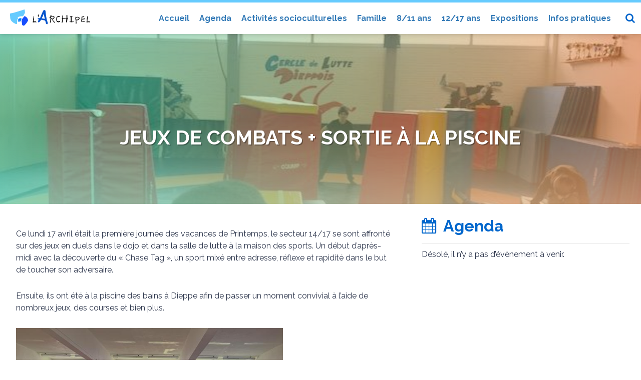

--- FILE ---
content_type: text/html; charset=UTF-8
request_url: http://www.larchipeldieppe.fr/2023/04/17/jeux-de-combats-sortie-a-la-piscine/
body_size: 26838
content:
<!DOCTYPE html>
<html lang="fr-FR" class="no-js">
<head>
	<meta charset="UTF-8">
	<meta name="description" content="Le Centre social et culturel l'Archipel est un lieu d’animations et de service pour tous, agréé par la Caisse d’Allocations Familiales. Ses objectifs sont de renforcer le lien sur le territoire, agir pour l’éducation citoyenne et renforcer la parentalité. Nous proposons diverses actions tout au long de l'année. N’hésitez pas à venir partager un moment en famille en compagnie de l’équipe du Centre Social !" />
	<meta name="keywords" content="l'Archipel, larchipel, archipel, Dieppe, centre, social, culture, animation, éducation populaire, éducation citoyenne, parentalité, action, famille, enfance, jeunesse, activités culturelles, activités sportives, expositions" />
	<meta name="viewport" content="width=device-width, initial-scale=1">
	<link rel="profile" href="http://gmpg.org/xfn/11">
	<link href="http://www.larchipeldieppe.fr/wp-content/themes/larchipel17/images/favicon.png" rel="shortcut icon" type="image/png">
		<link rel="pingback" href="http://www.larchipeldieppe.fr/xmlrpc.php">
	    
		<link href="https://maxcdn.bootstrapcdn.com/font-awesome/4.7.0/css/font-awesome.min.css" rel="stylesheet" type="text/css">
	        
	<script>(function(html){html.className = html.className.replace(/\bno-js\b/,'js')})(document.documentElement);</script>
<title>Jeux de combats + sortie à la piscine &#8211; Centre social et culturel l&#039;Archipel</title>
<meta name='robots' content='max-image-preview:large' />
	<style>img:is([sizes="auto" i], [sizes^="auto," i]) { contain-intrinsic-size: 3000px 1500px }</style>
	<link rel='dns-prefetch' href='//fonts.googleapis.com' />
<link rel="alternate" type="application/rss+xml" title="Centre social et culturel l&#039;Archipel &raquo; Flux" href="http://www.larchipeldieppe.fr/feed/" />
<link rel="alternate" type="application/rss+xml" title="Centre social et culturel l&#039;Archipel &raquo; Flux des commentaires" href="http://www.larchipeldieppe.fr/comments/feed/" />
<link rel="alternate" type="text/calendar" title="Centre social et culturel l&#039;Archipel &raquo; Flux iCal" href="http://www.larchipeldieppe.fr/evenements/?ical=1" />
<link rel="alternate" type="application/rss+xml" title="Centre social et culturel l&#039;Archipel &raquo; Jeux de combats + sortie à la piscine Flux des commentaires" href="http://www.larchipeldieppe.fr/2023/04/17/jeux-de-combats-sortie-a-la-piscine/feed/" />
<script type="text/javascript">
/* <![CDATA[ */
window._wpemojiSettings = {"baseUrl":"https:\/\/s.w.org\/images\/core\/emoji\/16.0.1\/72x72\/","ext":".png","svgUrl":"https:\/\/s.w.org\/images\/core\/emoji\/16.0.1\/svg\/","svgExt":".svg","source":{"concatemoji":"http:\/\/www.larchipeldieppe.fr\/wp-includes\/js\/wp-emoji-release.min.js?ver=6.8.3"}};
/*! This file is auto-generated */
!function(s,n){var o,i,e;function c(e){try{var t={supportTests:e,timestamp:(new Date).valueOf()};sessionStorage.setItem(o,JSON.stringify(t))}catch(e){}}function p(e,t,n){e.clearRect(0,0,e.canvas.width,e.canvas.height),e.fillText(t,0,0);var t=new Uint32Array(e.getImageData(0,0,e.canvas.width,e.canvas.height).data),a=(e.clearRect(0,0,e.canvas.width,e.canvas.height),e.fillText(n,0,0),new Uint32Array(e.getImageData(0,0,e.canvas.width,e.canvas.height).data));return t.every(function(e,t){return e===a[t]})}function u(e,t){e.clearRect(0,0,e.canvas.width,e.canvas.height),e.fillText(t,0,0);for(var n=e.getImageData(16,16,1,1),a=0;a<n.data.length;a++)if(0!==n.data[a])return!1;return!0}function f(e,t,n,a){switch(t){case"flag":return n(e,"\ud83c\udff3\ufe0f\u200d\u26a7\ufe0f","\ud83c\udff3\ufe0f\u200b\u26a7\ufe0f")?!1:!n(e,"\ud83c\udde8\ud83c\uddf6","\ud83c\udde8\u200b\ud83c\uddf6")&&!n(e,"\ud83c\udff4\udb40\udc67\udb40\udc62\udb40\udc65\udb40\udc6e\udb40\udc67\udb40\udc7f","\ud83c\udff4\u200b\udb40\udc67\u200b\udb40\udc62\u200b\udb40\udc65\u200b\udb40\udc6e\u200b\udb40\udc67\u200b\udb40\udc7f");case"emoji":return!a(e,"\ud83e\udedf")}return!1}function g(e,t,n,a){var r="undefined"!=typeof WorkerGlobalScope&&self instanceof WorkerGlobalScope?new OffscreenCanvas(300,150):s.createElement("canvas"),o=r.getContext("2d",{willReadFrequently:!0}),i=(o.textBaseline="top",o.font="600 32px Arial",{});return e.forEach(function(e){i[e]=t(o,e,n,a)}),i}function t(e){var t=s.createElement("script");t.src=e,t.defer=!0,s.head.appendChild(t)}"undefined"!=typeof Promise&&(o="wpEmojiSettingsSupports",i=["flag","emoji"],n.supports={everything:!0,everythingExceptFlag:!0},e=new Promise(function(e){s.addEventListener("DOMContentLoaded",e,{once:!0})}),new Promise(function(t){var n=function(){try{var e=JSON.parse(sessionStorage.getItem(o));if("object"==typeof e&&"number"==typeof e.timestamp&&(new Date).valueOf()<e.timestamp+604800&&"object"==typeof e.supportTests)return e.supportTests}catch(e){}return null}();if(!n){if("undefined"!=typeof Worker&&"undefined"!=typeof OffscreenCanvas&&"undefined"!=typeof URL&&URL.createObjectURL&&"undefined"!=typeof Blob)try{var e="postMessage("+g.toString()+"("+[JSON.stringify(i),f.toString(),p.toString(),u.toString()].join(",")+"));",a=new Blob([e],{type:"text/javascript"}),r=new Worker(URL.createObjectURL(a),{name:"wpTestEmojiSupports"});return void(r.onmessage=function(e){c(n=e.data),r.terminate(),t(n)})}catch(e){}c(n=g(i,f,p,u))}t(n)}).then(function(e){for(var t in e)n.supports[t]=e[t],n.supports.everything=n.supports.everything&&n.supports[t],"flag"!==t&&(n.supports.everythingExceptFlag=n.supports.everythingExceptFlag&&n.supports[t]);n.supports.everythingExceptFlag=n.supports.everythingExceptFlag&&!n.supports.flag,n.DOMReady=!1,n.readyCallback=function(){n.DOMReady=!0}}).then(function(){return e}).then(function(){var e;n.supports.everything||(n.readyCallback(),(e=n.source||{}).concatemoji?t(e.concatemoji):e.wpemoji&&e.twemoji&&(t(e.twemoji),t(e.wpemoji)))}))}((window,document),window._wpemojiSettings);
/* ]]> */
</script>
<link rel='stylesheet' id='bootstrap-css' href='http://www.larchipeldieppe.fr/wp-content/themes/larchipel17/css/bootstrap.css?ver=6.8.3' type='text/css' media='all' />
<link rel='stylesheet' id='scroll-top-css' href='http://www.larchipeldieppe.fr/wp-content/themes/larchipel17/css/scroll-top.css?ver=6.8.3' type='text/css' media='all' />
<link rel='stylesheet' id='rrssb-css' href='http://www.larchipeldieppe.fr/wp-content/themes/larchipel17/css/rrssb.css?ver=6.8.3' type='text/css' media='all' />
<link rel='stylesheet' id='swiper-css' href='http://www.larchipeldieppe.fr/wp-content/themes/larchipel17/css/swiper.css?ver=6.8.3' type='text/css' media='all' />
<link rel='stylesheet' id='tribe-events-pro-mini-calendar-block-styles-css' href='http://www.larchipeldieppe.fr/wp-content/plugins/events-calendar-pro/src/resources/css/tribe-events-pro-mini-calendar-block.min.css?ver=5.14.5' type='text/css' media='all' />
<style id='wp-emoji-styles-inline-css' type='text/css'>

	img.wp-smiley, img.emoji {
		display: inline !important;
		border: none !important;
		box-shadow: none !important;
		height: 1em !important;
		width: 1em !important;
		margin: 0 0.07em !important;
		vertical-align: -0.1em !important;
		background: none !important;
		padding: 0 !important;
	}
</style>
<link rel='stylesheet' id='wp-block-library-css' href='http://www.larchipeldieppe.fr/wp-includes/css/dist/block-library/style.min.css?ver=6.8.3' type='text/css' media='all' />
<style id='classic-theme-styles-inline-css' type='text/css'>
/*! This file is auto-generated */
.wp-block-button__link{color:#fff;background-color:#32373c;border-radius:9999px;box-shadow:none;text-decoration:none;padding:calc(.667em + 2px) calc(1.333em + 2px);font-size:1.125em}.wp-block-file__button{background:#32373c;color:#fff;text-decoration:none}
</style>
<link rel='stylesheet' id='wp-components-css' href='http://www.larchipeldieppe.fr/wp-includes/css/dist/components/style.min.css?ver=6.8.3' type='text/css' media='all' />
<link rel='stylesheet' id='wp-preferences-css' href='http://www.larchipeldieppe.fr/wp-includes/css/dist/preferences/style.min.css?ver=6.8.3' type='text/css' media='all' />
<link rel='stylesheet' id='wp-block-editor-css' href='http://www.larchipeldieppe.fr/wp-includes/css/dist/block-editor/style.min.css?ver=6.8.3' type='text/css' media='all' />
<link rel='stylesheet' id='wp-reusable-blocks-css' href='http://www.larchipeldieppe.fr/wp-includes/css/dist/reusable-blocks/style.min.css?ver=6.8.3' type='text/css' media='all' />
<link rel='stylesheet' id='wp-patterns-css' href='http://www.larchipeldieppe.fr/wp-includes/css/dist/patterns/style.min.css?ver=6.8.3' type='text/css' media='all' />
<link rel='stylesheet' id='wp-editor-css' href='http://www.larchipeldieppe.fr/wp-includes/css/dist/editor/style.min.css?ver=6.8.3' type='text/css' media='all' />
<link rel='stylesheet' id='algori_pdf_viewer-cgb-style-css-css' href='http://www.larchipeldieppe.fr/wp-content/plugins/algori-pdf-viewer/dist/blocks.style.build.css' type='text/css' media='all' />
<style id='global-styles-inline-css' type='text/css'>
:root{--wp--preset--aspect-ratio--square: 1;--wp--preset--aspect-ratio--4-3: 4/3;--wp--preset--aspect-ratio--3-4: 3/4;--wp--preset--aspect-ratio--3-2: 3/2;--wp--preset--aspect-ratio--2-3: 2/3;--wp--preset--aspect-ratio--16-9: 16/9;--wp--preset--aspect-ratio--9-16: 9/16;--wp--preset--color--black: #000000;--wp--preset--color--cyan-bluish-gray: #abb8c3;--wp--preset--color--white: #ffffff;--wp--preset--color--pale-pink: #f78da7;--wp--preset--color--vivid-red: #cf2e2e;--wp--preset--color--luminous-vivid-orange: #ff6900;--wp--preset--color--luminous-vivid-amber: #fcb900;--wp--preset--color--light-green-cyan: #7bdcb5;--wp--preset--color--vivid-green-cyan: #00d084;--wp--preset--color--pale-cyan-blue: #8ed1fc;--wp--preset--color--vivid-cyan-blue: #0693e3;--wp--preset--color--vivid-purple: #9b51e0;--wp--preset--gradient--vivid-cyan-blue-to-vivid-purple: linear-gradient(135deg,rgba(6,147,227,1) 0%,rgb(155,81,224) 100%);--wp--preset--gradient--light-green-cyan-to-vivid-green-cyan: linear-gradient(135deg,rgb(122,220,180) 0%,rgb(0,208,130) 100%);--wp--preset--gradient--luminous-vivid-amber-to-luminous-vivid-orange: linear-gradient(135deg,rgba(252,185,0,1) 0%,rgba(255,105,0,1) 100%);--wp--preset--gradient--luminous-vivid-orange-to-vivid-red: linear-gradient(135deg,rgba(255,105,0,1) 0%,rgb(207,46,46) 100%);--wp--preset--gradient--very-light-gray-to-cyan-bluish-gray: linear-gradient(135deg,rgb(238,238,238) 0%,rgb(169,184,195) 100%);--wp--preset--gradient--cool-to-warm-spectrum: linear-gradient(135deg,rgb(74,234,220) 0%,rgb(151,120,209) 20%,rgb(207,42,186) 40%,rgb(238,44,130) 60%,rgb(251,105,98) 80%,rgb(254,248,76) 100%);--wp--preset--gradient--blush-light-purple: linear-gradient(135deg,rgb(255,206,236) 0%,rgb(152,150,240) 100%);--wp--preset--gradient--blush-bordeaux: linear-gradient(135deg,rgb(254,205,165) 0%,rgb(254,45,45) 50%,rgb(107,0,62) 100%);--wp--preset--gradient--luminous-dusk: linear-gradient(135deg,rgb(255,203,112) 0%,rgb(199,81,192) 50%,rgb(65,88,208) 100%);--wp--preset--gradient--pale-ocean: linear-gradient(135deg,rgb(255,245,203) 0%,rgb(182,227,212) 50%,rgb(51,167,181) 100%);--wp--preset--gradient--electric-grass: linear-gradient(135deg,rgb(202,248,128) 0%,rgb(113,206,126) 100%);--wp--preset--gradient--midnight: linear-gradient(135deg,rgb(2,3,129) 0%,rgb(40,116,252) 100%);--wp--preset--font-size--small: 13px;--wp--preset--font-size--medium: 20px;--wp--preset--font-size--large: 36px;--wp--preset--font-size--x-large: 42px;--wp--preset--spacing--20: 0.44rem;--wp--preset--spacing--30: 0.67rem;--wp--preset--spacing--40: 1rem;--wp--preset--spacing--50: 1.5rem;--wp--preset--spacing--60: 2.25rem;--wp--preset--spacing--70: 3.38rem;--wp--preset--spacing--80: 5.06rem;--wp--preset--shadow--natural: 6px 6px 9px rgba(0, 0, 0, 0.2);--wp--preset--shadow--deep: 12px 12px 50px rgba(0, 0, 0, 0.4);--wp--preset--shadow--sharp: 6px 6px 0px rgba(0, 0, 0, 0.2);--wp--preset--shadow--outlined: 6px 6px 0px -3px rgba(255, 255, 255, 1), 6px 6px rgba(0, 0, 0, 1);--wp--preset--shadow--crisp: 6px 6px 0px rgba(0, 0, 0, 1);}:where(.is-layout-flex){gap: 0.5em;}:where(.is-layout-grid){gap: 0.5em;}body .is-layout-flex{display: flex;}.is-layout-flex{flex-wrap: wrap;align-items: center;}.is-layout-flex > :is(*, div){margin: 0;}body .is-layout-grid{display: grid;}.is-layout-grid > :is(*, div){margin: 0;}:where(.wp-block-columns.is-layout-flex){gap: 2em;}:where(.wp-block-columns.is-layout-grid){gap: 2em;}:where(.wp-block-post-template.is-layout-flex){gap: 1.25em;}:where(.wp-block-post-template.is-layout-grid){gap: 1.25em;}.has-black-color{color: var(--wp--preset--color--black) !important;}.has-cyan-bluish-gray-color{color: var(--wp--preset--color--cyan-bluish-gray) !important;}.has-white-color{color: var(--wp--preset--color--white) !important;}.has-pale-pink-color{color: var(--wp--preset--color--pale-pink) !important;}.has-vivid-red-color{color: var(--wp--preset--color--vivid-red) !important;}.has-luminous-vivid-orange-color{color: var(--wp--preset--color--luminous-vivid-orange) !important;}.has-luminous-vivid-amber-color{color: var(--wp--preset--color--luminous-vivid-amber) !important;}.has-light-green-cyan-color{color: var(--wp--preset--color--light-green-cyan) !important;}.has-vivid-green-cyan-color{color: var(--wp--preset--color--vivid-green-cyan) !important;}.has-pale-cyan-blue-color{color: var(--wp--preset--color--pale-cyan-blue) !important;}.has-vivid-cyan-blue-color{color: var(--wp--preset--color--vivid-cyan-blue) !important;}.has-vivid-purple-color{color: var(--wp--preset--color--vivid-purple) !important;}.has-black-background-color{background-color: var(--wp--preset--color--black) !important;}.has-cyan-bluish-gray-background-color{background-color: var(--wp--preset--color--cyan-bluish-gray) !important;}.has-white-background-color{background-color: var(--wp--preset--color--white) !important;}.has-pale-pink-background-color{background-color: var(--wp--preset--color--pale-pink) !important;}.has-vivid-red-background-color{background-color: var(--wp--preset--color--vivid-red) !important;}.has-luminous-vivid-orange-background-color{background-color: var(--wp--preset--color--luminous-vivid-orange) !important;}.has-luminous-vivid-amber-background-color{background-color: var(--wp--preset--color--luminous-vivid-amber) !important;}.has-light-green-cyan-background-color{background-color: var(--wp--preset--color--light-green-cyan) !important;}.has-vivid-green-cyan-background-color{background-color: var(--wp--preset--color--vivid-green-cyan) !important;}.has-pale-cyan-blue-background-color{background-color: var(--wp--preset--color--pale-cyan-blue) !important;}.has-vivid-cyan-blue-background-color{background-color: var(--wp--preset--color--vivid-cyan-blue) !important;}.has-vivid-purple-background-color{background-color: var(--wp--preset--color--vivid-purple) !important;}.has-black-border-color{border-color: var(--wp--preset--color--black) !important;}.has-cyan-bluish-gray-border-color{border-color: var(--wp--preset--color--cyan-bluish-gray) !important;}.has-white-border-color{border-color: var(--wp--preset--color--white) !important;}.has-pale-pink-border-color{border-color: var(--wp--preset--color--pale-pink) !important;}.has-vivid-red-border-color{border-color: var(--wp--preset--color--vivid-red) !important;}.has-luminous-vivid-orange-border-color{border-color: var(--wp--preset--color--luminous-vivid-orange) !important;}.has-luminous-vivid-amber-border-color{border-color: var(--wp--preset--color--luminous-vivid-amber) !important;}.has-light-green-cyan-border-color{border-color: var(--wp--preset--color--light-green-cyan) !important;}.has-vivid-green-cyan-border-color{border-color: var(--wp--preset--color--vivid-green-cyan) !important;}.has-pale-cyan-blue-border-color{border-color: var(--wp--preset--color--pale-cyan-blue) !important;}.has-vivid-cyan-blue-border-color{border-color: var(--wp--preset--color--vivid-cyan-blue) !important;}.has-vivid-purple-border-color{border-color: var(--wp--preset--color--vivid-purple) !important;}.has-vivid-cyan-blue-to-vivid-purple-gradient-background{background: var(--wp--preset--gradient--vivid-cyan-blue-to-vivid-purple) !important;}.has-light-green-cyan-to-vivid-green-cyan-gradient-background{background: var(--wp--preset--gradient--light-green-cyan-to-vivid-green-cyan) !important;}.has-luminous-vivid-amber-to-luminous-vivid-orange-gradient-background{background: var(--wp--preset--gradient--luminous-vivid-amber-to-luminous-vivid-orange) !important;}.has-luminous-vivid-orange-to-vivid-red-gradient-background{background: var(--wp--preset--gradient--luminous-vivid-orange-to-vivid-red) !important;}.has-very-light-gray-to-cyan-bluish-gray-gradient-background{background: var(--wp--preset--gradient--very-light-gray-to-cyan-bluish-gray) !important;}.has-cool-to-warm-spectrum-gradient-background{background: var(--wp--preset--gradient--cool-to-warm-spectrum) !important;}.has-blush-light-purple-gradient-background{background: var(--wp--preset--gradient--blush-light-purple) !important;}.has-blush-bordeaux-gradient-background{background: var(--wp--preset--gradient--blush-bordeaux) !important;}.has-luminous-dusk-gradient-background{background: var(--wp--preset--gradient--luminous-dusk) !important;}.has-pale-ocean-gradient-background{background: var(--wp--preset--gradient--pale-ocean) !important;}.has-electric-grass-gradient-background{background: var(--wp--preset--gradient--electric-grass) !important;}.has-midnight-gradient-background{background: var(--wp--preset--gradient--midnight) !important;}.has-small-font-size{font-size: var(--wp--preset--font-size--small) !important;}.has-medium-font-size{font-size: var(--wp--preset--font-size--medium) !important;}.has-large-font-size{font-size: var(--wp--preset--font-size--large) !important;}.has-x-large-font-size{font-size: var(--wp--preset--font-size--x-large) !important;}
:where(.wp-block-post-template.is-layout-flex){gap: 1.25em;}:where(.wp-block-post-template.is-layout-grid){gap: 1.25em;}
:where(.wp-block-columns.is-layout-flex){gap: 2em;}:where(.wp-block-columns.is-layout-grid){gap: 2em;}
:root :where(.wp-block-pullquote){font-size: 1.5em;line-height: 1.6;}
</style>
<link rel='stylesheet' id='lbwps-styles-photoswipe5-main-css' href='http://www.larchipeldieppe.fr/wp-content/plugins/lightbox-photoswipe/assets/ps5/styles/main.css?ver=5.7.3' type='text/css' media='all' />
<link rel='stylesheet' id='twentysixteen-fonts-css' href='https://fonts.googleapis.com/css?family=Noto%2BSans%3A400%2C700%2C400italic%2C700italic%7CRaleway%3A400%2C700%7CInconsolata%3A400&#038;subset=latin%2Clatin-ext' type='text/css' media='all' />
<link rel='stylesheet' id='genericons-css' href='http://www.larchipeldieppe.fr/wp-content/themes/larchipel17/genericons/genericons.css?ver=3.4.1' type='text/css' media='all' />
<link rel='stylesheet' id='twentysixteen-style-css' href='http://www.larchipeldieppe.fr/wp-content/themes/larchipel17/style.css?ver=6.8.3' type='text/css' media='all' />
<!--[if lt IE 10]>
<link rel='stylesheet' id='twentysixteen-ie-css' href='http://www.larchipeldieppe.fr/wp-content/themes/larchipel17/css/ie.css?ver=20150930' type='text/css' media='all' />
<![endif]-->
<!--[if lt IE 9]>
<link rel='stylesheet' id='twentysixteen-ie8-css' href='http://www.larchipeldieppe.fr/wp-content/themes/larchipel17/css/ie8.css?ver=20151230' type='text/css' media='all' />
<![endif]-->
<!--[if lt IE 8]>
<link rel='stylesheet' id='twentysixteen-ie7-css' href='http://www.larchipeldieppe.fr/wp-content/themes/larchipel17/css/ie7.css?ver=20150930' type='text/css' media='all' />
<![endif]-->
<!--[if lt IE 9]>
<script type="text/javascript" src="http://www.larchipeldieppe.fr/wp-content/themes/larchipel17/js/html5.js?ver=3.7.3" id="twentysixteen-html5-js"></script>
<![endif]-->
<script type="text/javascript" src="http://www.larchipeldieppe.fr/wp-includes/js/jquery/jquery.min.js?ver=3.7.1" id="jquery-core-js"></script>
<script type="text/javascript" src="http://www.larchipeldieppe.fr/wp-includes/js/jquery/jquery-migrate.min.js?ver=3.4.1" id="jquery-migrate-js"></script>
<link rel="https://api.w.org/" href="http://www.larchipeldieppe.fr/wp-json/" /><link rel="alternate" title="JSON" type="application/json" href="http://www.larchipeldieppe.fr/wp-json/wp/v2/posts/28503" /><link rel="EditURI" type="application/rsd+xml" title="RSD" href="http://www.larchipeldieppe.fr/xmlrpc.php?rsd" />
<meta name="generator" content="WordPress 6.8.3" />
<link rel="canonical" href="http://www.larchipeldieppe.fr/2023/04/17/jeux-de-combats-sortie-a-la-piscine/" />
<link rel='shortlink' href='http://www.larchipeldieppe.fr/?p=28503' />
<link rel="alternate" title="oEmbed (JSON)" type="application/json+oembed" href="http://www.larchipeldieppe.fr/wp-json/oembed/1.0/embed?url=http%3A%2F%2Fwww.larchipeldieppe.fr%2F2023%2F04%2F17%2Fjeux-de-combats-sortie-a-la-piscine%2F" />
<link rel="alternate" title="oEmbed (XML)" type="text/xml+oembed" href="http://www.larchipeldieppe.fr/wp-json/oembed/1.0/embed?url=http%3A%2F%2Fwww.larchipeldieppe.fr%2F2023%2F04%2F17%2Fjeux-de-combats-sortie-a-la-piscine%2F&#038;format=xml" />
<meta name="tec-api-version" content="v1"><meta name="tec-api-origin" content="http://www.larchipeldieppe.fr"><link rel="alternate" href="http://www.larchipeldieppe.fr/wp-json/tribe/events/v1/" />	<style type="text/css" id="twentysixteen-header-css">
		.site-branding {
			margin: 0 auto 0 0;
		}

		.site-branding .site-title,
		.site-description {
			clip: rect(1px, 1px, 1px, 1px);
			position: absolute;
		}
	</style>
	</head>

<body class="wp-singular post-template-default single single-post postid-28503 single-format-standard wp-theme-larchipel17 tribe-no-js no-sidebar">

	<a class="skip-link screen-reader-text" href="#content">Aller au contenu</a>
    
    <!-- Bootstrap menu -------------------------------------------------------->
                <nav id="site-navigation" class="navbar navbar-default navbar-fixed-top" role="navigation" aria-label="Menu principal">
            <div class="navbar-container">
                <!-- Brand and toggle get grouped for better mobile display -->
                <div class="navbar-header">
                    <button type="button" class="navbar-toggle collapsed" data-toggle="collapse" data-target="#bs-example-navbar-collapse-1" aria-expanded="false">
                        <span class="sr-only">Toggle navigation</span>
                        <span class="icon-bar"></span>
                        <span class="icon-bar"></span>
                        <span class="icon-bar"></span>
                    </button>
                    <a class="logo-header" href="http://www.larchipeldieppe.fr/" title="Centre social et culturel l&#039;Archipel" rel="home"><img src="http://www.larchipeldieppe.fr/wp-content/themes/larchipel17/images/logo.svg"></a>
                </div>
                <div class="collapse navbar-collapse" id="bs-example-navbar-collapse-1">
                    <div class="menu-menu-principal-container"><ul id="menu-menu-principal" class="nav navbar-nav"><li id="menu-item-13" class="menu-item menu-item-type-custom menu-item-object-custom menu-item-home menu-item-13"><a href="http://www.larchipeldieppe.fr/">Accueil</a></li>
<li id="menu-item-30959" class="menu-item menu-item-type-custom menu-item-object-custom menu-item-30959"><a href="http://www.larchipeldieppe.fr/agenda/">Agenda</a></li>
<li id="menu-item-1794" class="menu-item menu-item-type-post_type menu-item-object-page menu-item-1794"><a href="http://www.larchipeldieppe.fr/activites-socioculturelles/">Activités socioculturelles</a></li>
<li id="menu-item-1793" class="menu-item menu-item-type-post_type menu-item-object-page menu-item-1793"><a href="http://www.larchipeldieppe.fr/activites-en-famille/">Famille</a></li>
<li id="menu-item-1796" class="menu-item menu-item-type-post_type menu-item-object-page menu-item-1796"><a href="http://www.larchipeldieppe.fr/secteur-1013-ans/">8/11 ans</a></li>
<li id="menu-item-1797" class="menu-item menu-item-type-post_type menu-item-object-page menu-item-1797"><a href="http://www.larchipeldieppe.fr/secteur-1417-ans/">12/17 ans</a></li>
<li id="menu-item-1795" class="menu-item menu-item-type-post_type menu-item-object-page menu-item-1795"><a href="http://www.larchipeldieppe.fr/expositions/">Expositions</a></li>
<li id="menu-item-47" class="menu-item menu-item-type-post_type menu-item-object-page menu-item-47"><a href="http://www.larchipeldieppe.fr/infos-pratiques/">Infos pratiques</a></li>
</ul></div>                </div>
                
                <!-- <div class="nav-login">
                	<a href="" title="Login"><i class="fa fa-user-circle-o" aria-hidden="true"></i></a>
                </div> -->
                
                <div class="nav-search">
                    <form role="search" method="get" id="searchform" action="http://www.larchipeldieppe.fr/">
                        <i class="fa fa-search"></i>
                        <label class="screen-reader-text" for="s"></label>
                        <input type="text" placeholder="Recherche ..." value="" name="s" id="s"/>
                    </form>
                </div>
                
            </div>
        </nav><!-- .main-navigation -->
        <!-- /Bootstrap menu -------------------------------------------------------->
        
    
    <header id="masthead" class="site-header-container" role="banner">
        <div class="site-header">
            <div class="site-branding">
                                    <p class="site-title"><a href="http://www.larchipeldieppe.fr/" rel="home">Centre social et culturel l&#039;Archipel</a></p>
                            </div><!-- .site-branding -->
        </div><!-- .site-header -->
    </header><!-- .site-header -->



<figure class="post-header-image" style="background-image: url( http://www.larchipeldieppe.fr/wp-content/uploads/2023/04/IMG_8139.jpg )!important;"><div class="header-image-overlay"><div class="header-gradient-overlay gradient_three"><h1>Jeux de combats + sortie à la piscine</h1></div></div></figure>



<section class="site-content-container-header_image">
    <div id="content" class="site-content header-image-margin">
        <div id="primary" class="content-area">
            <main id="main" class="site-main" role="main">
                
<article id="post-28503" class="post-28503 post type-post status-publish format-standard has-post-thumbnail hentry category-a-la-une category-secteur-12-17-ans">

	
	<div class="entry-content">
		<p>Ce lundi 17 avril était la première journée des vacances de Printemps, le secteur 14/17 se sont affronté sur des jeux en duels dans le dojo et dans la salle de lutte à la maison des sports. Un début d&rsquo;après-midi avec la découverte du « Chase Tag », un sport mixé entre adresse, réflexe et rapidité dans le but de toucher son adversaire.</p>
<p>Ensuite, ils ont été à la piscine des bains à Dieppe afin de passer un moment convivial à l&rsquo;aide de nombreux jeux, des courses et bien plus.</p>
<p><a href="http://www.larchipeldieppe.fr/wp-content/uploads/2023/04/IMG_8139.jpg" data-lbwps-width="640" data-lbwps-height="480" data-lbwps-srcsmall="http://www.larchipeldieppe.fr/wp-content/uploads/2023/04/IMG_8139.jpg"><img fetchpriority="high" decoding="async" class="alignnone size-medium wp-image-28501" src="http://www.larchipeldieppe.fr/wp-content/uploads/2023/04/IMG_8139-533x400.jpg" alt="" width="533" height="400" srcset="http://www.larchipeldieppe.fr/wp-content/uploads/2023/04/IMG_8139-533x400.jpg 533w, http://www.larchipeldieppe.fr/wp-content/uploads/2023/04/IMG_8139.jpg 640w" sizes="(min-width: 0em) 100vw, 300px" /></a> <a href="http://www.larchipeldieppe.fr/wp-content/uploads/2023/04/IMG_8140.jpg" data-lbwps-width="640" data-lbwps-height="480" data-lbwps-srcsmall="http://www.larchipeldieppe.fr/wp-content/uploads/2023/04/IMG_8140.jpg"><img decoding="async" class="alignnone size-medium wp-image-28502" src="http://www.larchipeldieppe.fr/wp-content/uploads/2023/04/IMG_8140-533x400.jpg" alt="" width="533" height="400" srcset="http://www.larchipeldieppe.fr/wp-content/uploads/2023/04/IMG_8140-533x400.jpg 533w, http://www.larchipeldieppe.fr/wp-content/uploads/2023/04/IMG_8140.jpg 640w" sizes="(min-width: 0em) 100vw, 300px" /></a> <a href="http://www.larchipeldieppe.fr/wp-content/uploads/2023/04/IMG_8138.jpg" data-lbwps-width="640" data-lbwps-height="480" data-lbwps-srcsmall="http://www.larchipeldieppe.fr/wp-content/uploads/2023/04/IMG_8138.jpg"><img decoding="async" class="alignnone size-medium wp-image-28500" src="http://www.larchipeldieppe.fr/wp-content/uploads/2023/04/IMG_8138-533x400.jpg" alt="" width="533" height="400" srcset="http://www.larchipeldieppe.fr/wp-content/uploads/2023/04/IMG_8138-533x400.jpg 533w, http://www.larchipeldieppe.fr/wp-content/uploads/2023/04/IMG_8138.jpg 640w" sizes="(min-width: 0em) 100vw, 300px" /></a> <a href="http://www.larchipeldieppe.fr/wp-content/uploads/2023/04/IMG_8137.jpg" data-lbwps-width="640" data-lbwps-height="480" data-lbwps-srcsmall="http://www.larchipeldieppe.fr/wp-content/uploads/2023/04/IMG_8137.jpg"><img loading="lazy" decoding="async" class="alignnone size-medium wp-image-28499" src="http://www.larchipeldieppe.fr/wp-content/uploads/2023/04/IMG_8137-533x400.jpg" alt="" width="533" height="400" srcset="http://www.larchipeldieppe.fr/wp-content/uploads/2023/04/IMG_8137-533x400.jpg 533w, http://www.larchipeldieppe.fr/wp-content/uploads/2023/04/IMG_8137.jpg 640w" sizes="auto, (min-width: 0em) 100vw, 300px" /></a></p>
	</div><!-- .entry-content -->

	<footer class="entry-footer">
		<span class="byline"><span class="author vcard"><img alt='' src='https://secure.gravatar.com/avatar/440def1c01a1c4e10ba96a991cf4909cb0d1290a41f449cdd9c8ff8e272bf593?s=49&#038;d=mm&#038;r=g' srcset='https://secure.gravatar.com/avatar/440def1c01a1c4e10ba96a991cf4909cb0d1290a41f449cdd9c8ff8e272bf593?s=98&#038;d=mm&#038;r=g 2x' class='avatar avatar-49 photo' height='49' width='49' loading='lazy' decoding='async'/><span class="screen-reader-text">Auteur </span> <a class="url fn n" href="http://www.larchipeldieppe.fr/author/larchipel/">L'Archipel</a></span></span><span class="posted-on"><span class="screen-reader-text">Publié le </span><a href="http://www.larchipeldieppe.fr/2023/04/17/jeux-de-combats-sortie-a-la-piscine/" rel="bookmark"><time class="entry-date published updated" datetime="2023-04-17T19:02:06+02:00">17 avril 2023</time></a></span><span class="cat-links"><span class="screen-reader-text">Catégories </span><a href="http://www.larchipeldieppe.fr/category/a-la-une/" rel="category tag">A la une</a>, <a href="http://www.larchipeldieppe.fr/category/secteur-12-17-ans/" rel="category tag">Secteur 12/17 ans</a></span>				
		<nav class="rrssb rrssb-sidebar">
    <ul class="rrssb-buttons clearfix">
    
        <li class="rrssb-facebook">
            <a href="https://www.facebook.com/sharer/sharer.php?u=http://www.larchipeldieppe.fr/2023/04/17/jeux-de-combats-sortie-a-la-piscine/" class="popup">
                <span class="rrssb-icon">
					<svg xmlns="http://www.w3.org/2000/svg" preserveAspectRatio="xMidYMid" width="29" height="29" viewBox="0 0 29 29">
						<path d="M26.4 0H2.6C1.714 0 0 1.715 0 2.6v23.8c0 .884 1.715 2.6 2.6 2.6h12.393V17.988h-3.996v-3.98h3.997v-3.062c0-3.746 2.835-5.97 6.177-5.97 1.6 0 2.444.173 2.845.226v3.792H21.18c-1.817 0-2.156.9-2.156 2.168v2.847h5.045l-.66 3.978h-4.386V29H26.4c.884 0 2.6-1.716 2.6-2.6V2.6c0-.885-1.716-2.6-2.6-2.6z"
                     class="cls-2" fill-rule="evenodd" />
                    </svg>
                </span>
                <span class="rrssb-text">facebook</span>
            </a>
        </li>
     
        <li class="rrssb-twitter">
            <a href="http://twitter.com/home?status=Jeux%20de%20combats%20%2B%20sortie%20%C3%A0%20la%20piscine%20-%20http://www.larchipeldieppe.fr/2023/04/17/jeux-de-combats-sortie-a-la-piscine/" class="popup">
                <span class="rrssb-icon">
					<svg xmlns="http://www.w3.org/2000/svg" width="28" height="28" viewBox="0 0 28 28">
						<path d="M24.253 8.756C24.69 17.08 18.297 24.182 9.97 24.62c-3.122.162-6.22-.646-8.86-2.32 2.702.18 5.375-.648 7.507-2.32-2.072-.248-3.818-1.662-4.49-3.64.802.13 1.62.077 2.4-.154-2.482-.466-4.312-2.586-4.412-5.11.688.276 1.426.408 2.168.387-2.135-1.65-2.73-4.62-1.394-6.965C5.574 7.816 9.54 9.84 13.802 10.07c-.842-2.738.694-5.64 3.434-6.48 2.018-.624 4.212.043 5.546 1.682 1.186-.213 2.318-.662 3.33-1.317-.386 1.256-1.248 2.312-2.4 2.942 1.048-.106 2.07-.394 3.02-.85-.458 1.182-1.343 2.15-2.48 2.71z"
                      />
                    </svg>
                </span>
                <span class="rrssb-text">twitter</span>
            </a>
        </li>
        
		<li class="rrssb-googleplus">
			<a href="https://plus.google.com/share?url=http://www.larchipeldieppe.fr/2023/04/17/jeux-de-combats-sortie-a-la-piscine/" class="popup">
				<span class="rrssb-icon">
					<svg xmlns="http://www.w3.org/2000/svg" width="28" height="28" viewBox="0 0 28 28">
						<path d="M14.703 15.854l-1.22-.948c-.37-.308-.88-.715-.88-1.46 0-.747.51-1.222.95-1.662 1.42-1.12 2.84-2.31 2.84-4.817 0-2.58-1.62-3.937-2.4-4.58h2.098l2.203-1.384h-6.67c-1.83 0-4.467.433-6.398 2.027C3.768 4.287 3.06 6.018 3.06 7.576c0 2.634 2.02 5.328 5.603 5.328.34 0 .71-.033 1.083-.068-.167.408-.336.748-.336 1.324 0 1.04.55 1.685 1.01 2.297-1.523.104-4.37.273-6.466 1.562-1.998 1.187-2.605 2.915-2.605 4.136 0 2.512 2.357 4.84 7.288 4.84 5.822 0 8.904-3.223 8.904-6.41.008-2.327-1.36-3.49-2.83-4.73h-.01zM10.27 11.95c-2.913 0-4.232-3.764-4.232-6.036 0-.884.168-1.797.744-2.51.543-.68 1.49-1.12 2.372-1.12 2.807 0 4.256 3.797 4.256 6.24 0 .613-.067 1.695-.845 2.48-.537.55-1.438.947-2.295.95v-.003zm.032 13.66c-3.62 0-5.957-1.733-5.957-4.143 0-2.408 2.165-3.223 2.91-3.492 1.422-.48 3.25-.545 3.556-.545.34 0 .52 0 .767.034 2.574 1.838 3.706 2.757 3.706 4.48-.002 2.072-1.736 3.664-4.982 3.648l.002.017zM23.254 11.89V8.52H21.57v3.37H18.2v1.714h3.367v3.4h1.684v-3.4h3.4V11.89"
						/>
					</svg>
				</span>
				<span class="rrssb-text">google+</span>
            </a>
		</li>

		<li class="rrssb-email">
            <a href="mailto:ludovic.helleboid@gmail.com?subject=Jeux%20de%20combats%20%2B%20sortie%20%C3%A0%20la%20piscine&amp;body=http://www.larchipeldieppe.fr/2023/04/17/jeux-de-combats-sortie-a-la-piscine/">
                <span class="rrssb-icon">
                  <svg xmlns="http://www.w3.org/2000/svg" width="28" height="28" viewBox="0 0 28 28">
                    <path d="M20.11 26.147c-2.335 1.05-4.36 1.4-7.124 1.4C6.524 27.548.84 22.916.84 15.284.84 7.343 6.602.45 15.4.45c6.854 0 11.8 4.7 11.8 11.252 0 5.684-3.193 9.265-7.398 9.3-1.83 0-3.153-.934-3.347-2.997h-.077c-1.208 1.986-2.96 2.997-5.023 2.997-2.532 0-4.36-1.868-4.36-5.062 0-4.75 3.503-9.07 9.11-9.07 1.713 0 3.7.4 4.6.972l-1.17 7.203c-.387 2.298-.115 3.3 1 3.4 1.674 0 3.774-2.102 3.774-6.58 0-5.06-3.27-8.994-9.304-8.994C9.05 2.87 3.83 7.545 3.83 14.97c0 6.5 4.2 10.2 10 10.202 1.987 0 4.09-.43 5.647-1.245l.634 2.22zM16.647 10.1c-.31-.078-.7-.155-1.207-.155-2.572 0-4.596 2.53-4.596 5.53 0 1.5.7 2.4 1.9 2.4 1.44 0 2.96-1.83 3.31-4.088l.592-3.72z"
                    />
                  </svg>
                </span>
                <span class="rrssb-text">email</span>
			</a>
        </li>
    </ul>
</nav><!--/.rrssb-->	</footer><!-- .entry-footer -->
	
</article><!-- #post-## -->
                    
                    
<div id="comments" class="comments-area">

	
	
		<div id="respond" class="comment-respond">
		<h2 id="reply-title" class="comment-reply-title">Laisser un commentaire <small><a rel="nofollow" id="cancel-comment-reply-link" href="/2023/04/17/jeux-de-combats-sortie-a-la-piscine/#respond" style="display:none;">Annuler la réponse</a></small></h2><form action="http://www.larchipeldieppe.fr/wp-comments-post.php" method="post" id="commentform" class="comment-form"><p class="comment-notes"><span id="email-notes">Votre adresse e-mail ne sera pas publiée.</span> <span class="required-field-message">Les champs obligatoires sont indiqués avec <span class="required">*</span></span></p><p class="comment-form-comment"><label for="comment">Commentaire <span class="required">*</span></label> <textarea id="comment" name="comment" cols="45" rows="8" maxlength="65525" required></textarea></p><p class="comment-form-author"><label for="author">Nom <span class="required">*</span></label> <input id="author" name="author" type="text" value="" size="30" maxlength="245" autocomplete="name" required /></p>
<p class="comment-form-email"><label for="email">E-mail <span class="required">*</span></label> <input id="email" name="email" type="email" value="" size="30" maxlength="100" aria-describedby="email-notes" autocomplete="email" required /></p>
<p class="comment-form-url"><label for="url">Site web</label> <input id="url" name="url" type="url" value="" size="30" maxlength="200" autocomplete="url" /></p>
<p class="comment-form-cookies-consent"><input id="wp-comment-cookies-consent" name="wp-comment-cookies-consent" type="checkbox" value="yes" /> <label for="wp-comment-cookies-consent">Enregistrer mon nom, mon e-mail et mon site dans le navigateur pour mon prochain commentaire.</label></p>
<p class="form-submit"><input name="submit" type="submit" id="submit" class="submit" value="Laisser un commentaire" /> <input type='hidden' name='comment_post_ID' value='28503' id='comment_post_ID' />
<input type='hidden' name='comment_parent' id='comment_parent' value='0' />
</p><p style="display: none;"><input type="hidden" id="akismet_comment_nonce" name="akismet_comment_nonce" value="6163efa256" /></p>
<script type='text/javascript'>
/* <![CDATA[ */
r3f5x9JS=escape(document['referrer']);
hf1N='fc5457bba15d2d19677ccb3011a3b94e';
hf1V='112e2d01f1f88d497f947e6bd34b7940';
document.write("<input type='hidden' name='r3f5x9JS' value='"+r3f5x9JS+"' /><input type='hidden' name='"+hf1N+"' value='"+hf1V+"' />");
/* ]]> */
</script>
<noscript><input type="hidden" name="JS04X7" value="NS1" /></noscript>
<noscript><p><strong>JavaScript est actuellement désactivé. Afin de pouvoir poster un commentaire, s'il vous plaît contrôlez que les Cookies et JavaScript sont activés puis rechargez la page.</strong> <a href="http://enable-javascript.com/" rel="nofollow external" >Cliquez ici pour savoir comment activer JavaScript dans votre navigateur.</a></p></noscript>
<p style="display: none !important;" class="akismet-fields-container" data-prefix="ak_"><label>&#916;<textarea name="ak_hp_textarea" cols="45" rows="8" maxlength="100"></textarea></label><input type="hidden" id="ak_js_1" name="ak_js" value="145"/><script>document.getElementById( "ak_js_1" ).setAttribute( "value", ( new Date() ).getTime() );</script></p></form>	</div><!-- #respond -->
	
</div><!-- .comments-area -->
        
            </main><!-- .site-main -->
        
        </div><!-- .content-area -->
        
        <aside class="agenda_widget">
			
    <h1><a href="http://www.larchipeldieppe.fr/agenda"><i class="fa fa-calendar" aria-hidden="true"></i> Agenda</a></h1>
    
	            <p style="padding:0 5%;">Désolé, il n&rsquo;y a pas d&rsquo;évènement à venir.</p>
    		</aside>
        

    </div><!-- .site-content -->
</section>
    <footer id="colophon" class="site-footer-container" role="contentinfo">
    	<div class="site-footer">
    
                        
            <div class="site-footer-contact">
            	
                <p>Centre Social & Culturel l'Archipel<br>
                8 rue du 19 août 1942, 76200 Dieppe<br>
                Tél : 02 35 84 16 92 | <a href="http://www.larchipeldieppe.fr/contact">Nous laisser un message</a>
                
                </p>
                
            </div>
            
        </div>
        
        <section class="site-info clearfix">
			            <span>2026 | <a href="http://www.larchipeldieppe.fr/" rel="home">Centre social et culturel l&#039;Archipel</a></span>
            
        </section><!-- .site-info -->
    </footer><!-- .site-footer -->
        
<!-- scroll-top ------------------------------------------------------>
<div class="scroll-top-wrapper ">
    <span class="scroll-top-inner">
        <i class="fa fa-2x fa-angle-up"></i>
    </span>
</div>
<!-- /scroll-top ------------------------------------------------------>


<!-- Initialize Swiper -->
<script>
	jQuery( document ).ready( function() {
		var galleryTop = new Swiper('.gallery-top', {
		nextButton: '.swiper-button-next',
		prevButton: '.swiper-button-prev',
		spaceBetween: 10,
		loop:true,
		loopedSlides: 5, //looped slides should be the same     
		});
		
		var galleryThumbs = new Swiper('.gallery-thumbs', {
		spaceBetween: 10,
		slidesPerView: 4,
		touchRatio: 0.2,
		loop:true,
		loopedSlides: 5, //looped slides should be the same
		slideToClickedSlide: true
		});
	
	galleryTop.params.control = galleryThumbs;
	galleryThumbs.params.control = galleryTop;
});
</script>

<!-- Initialize Bootstrap 3 content tab -->
<script>
	jQuery('#contentTab a').click(function (e) {
		e.preventDefault()
		jQuery(this).tab('show')
	})
</script>

<script type="speculationrules">
{"prefetch":[{"source":"document","where":{"and":[{"href_matches":"\/*"},{"not":{"href_matches":["\/wp-*.php","\/wp-admin\/*","\/wp-content\/uploads\/*","\/wp-content\/*","\/wp-content\/plugins\/*","\/wp-content\/themes\/larchipel17\/*","\/*\\?(.+)"]}},{"not":{"selector_matches":"a[rel~=\"nofollow\"]"}},{"not":{"selector_matches":".no-prefetch, .no-prefetch a"}}]},"eagerness":"conservative"}]}
</script>
<!-- Matomo --><script type="text/javascript">
/* <![CDATA[ */
(function () {
function initTracking() {
var _paq = window._paq = window._paq || [];
if (!window._paq.find || !window._paq.find(function (m) { return m[0] === "disableCookies"; })) {
	window._paq.push(["disableCookies"]);
}_paq.push(['trackPageView']);_paq.push(['enableLinkTracking']);_paq.push(['alwaysUseSendBeacon']);_paq.push(['setTrackerUrl', "\/\/www.larchipeldieppe.fr\/wp-content\/plugins\/matomo\/app\/matomo.php"]);_paq.push(['setSiteId', '1']);var d=document, g=d.createElement('script'), s=d.getElementsByTagName('script')[0];
g.type='text/javascript'; g.async=true; g.src="\/\/www.larchipeldieppe.fr\/wp-content\/uploads\/matomo\/matomo.js"; s.parentNode.insertBefore(g,s);
}
if (document.prerendering) {
	document.addEventListener('prerenderingchange', initTracking, {once: true});
} else {
	initTracking();
}
})();
/* ]]> */
</script>
<!-- End Matomo Code -->
<script type='text/javascript'>
/* <![CDATA[ */
r3f5x9JS=escape(document['referrer']);
hf4N='fc5457bba15d2d19677ccb3011a3b94e';
hf4V='112e2d01f1f88d497f947e6bd34b7940';
cm4S="form[action='http://www.larchipeldieppe.fr/wp-comments-post.php']";
jQuery(document).ready(function($){var e="#commentform, .comment-respond form, .comment-form, "+cm4S+", #lostpasswordform, #registerform, #loginform, #login_form, #wpss_contact_form";$(e).submit(function(){$("<input>").attr("type","hidden").attr("name","r3f5x9JS").attr("value",r3f5x9JS).appendTo(e);return true;});var h="form[method='post']";$(h).submit(function(){$("<input>").attr("type","hidden").attr("name",hf4N).attr("value",hf4V).appendTo(h);return true;});});
/* ]]> */
</script> 
		<script>
		( function ( body ) {
			'use strict';
			body.className = body.className.replace( /\btribe-no-js\b/, 'tribe-js' );
		} )( document.body );
		</script>
		<script> /* <![CDATA[ */var tribe_l10n_datatables = {"aria":{"sort_ascending":": activate to sort column ascending","sort_descending":": activate to sort column descending"},"length_menu":"Show _MENU_ entries","empty_table":"No data available in table","info":"Showing _START_ to _END_ of _TOTAL_ entries","info_empty":"Showing 0 to 0 of 0 entries","info_filtered":"(filtered from _MAX_ total entries)","zero_records":"No matching records found","search":"Search:","all_selected_text":"All items on this page were selected. ","select_all_link":"Select all pages","clear_selection":"Clear Selection.","pagination":{"all":"All","next":"Next","previous":"Previous"},"select":{"rows":{"0":"","_":": Selected %d rows","1":": Selected 1 row"}},"datepicker":{"dayNames":["dimanche","lundi","mardi","mercredi","jeudi","vendredi","samedi"],"dayNamesShort":["dim","lun","mar","mer","jeu","ven","sam"],"dayNamesMin":["D","L","M","M","J","V","S"],"monthNames":["janvier","f\u00e9vrier","mars","avril","mai","juin","juillet","ao\u00fbt","septembre","octobre","novembre","d\u00e9cembre"],"monthNamesShort":["janvier","f\u00e9vrier","mars","avril","mai","juin","juillet","ao\u00fbt","septembre","octobre","novembre","d\u00e9cembre"],"monthNamesMin":["Jan","F\u00e9v","Mar","Avr","Mai","Juin","Juil","Ao\u00fbt","Sep","Oct","Nov","D\u00e9c"],"nextText":"Suivant","prevText":"Pr\u00e9c\u00e9dent","currentText":"Aujourd\u2019hui ","closeText":"Termin\u00e9","today":"Aujourd\u2019hui ","clear":"Effac\u00e9"}};/* ]]> */ </script><script type="text/javascript" id="lbwps-photoswipe5-js-extra">
/* <![CDATA[ */
var lbwpsOptions = {"label_facebook":"Partager sur Facebook","label_twitter":"Tweet","label_pinterest":"\u00c9pinglez-le","label_download":"T\u00e9l\u00e9charger l'image","label_copyurl":"Copier l'URL de l'image","label_ui_close":"Fermer [Esc]","label_ui_zoom":"Zoom","label_ui_prev":"Pr\u00e9c\u00e9dent [\u2190]","label_ui_next":"Suivant [\u2192]","label_ui_error":"L'image ne peut pas \u00eatre charg\u00e9e","label_ui_fullscreen":"Passer en plein \u00e9cran [F]","share_facebook":"1","share_twitter":"1","share_pinterest":"1","share_download":"1","share_direct":"0","share_copyurl":"0","close_on_drag":"1","history":"1","show_counter":"1","show_fullscreen":"1","show_zoom":"1","show_caption":"1","loop":"1","pinchtoclose":"1","taptotoggle":"1","close_on_click":"1","fulldesktop":"0","use_alt":"0","usecaption":"1","desktop_slider":"1","share_custom_label":"","share_custom_link":"","wheelmode":"zoom","spacing":"12","idletime":"4000","hide_scrollbars":"1","caption_type":"overlay","bg_opacity":"100","padding_left":"0","padding_top":"0","padding_right":"0","padding_bottom":"0"};
/* ]]> */
</script>
<script type="module" src="http://www.larchipeldieppe.fr/wp-content/plugins/lightbox-photoswipe/assets/ps5/frontend.min.js?ver=5.7.3"></script><script type="text/javascript" src="http://www.larchipeldieppe.fr/wp-content/themes/larchipel17/js/skip-link-focus-fix.js?ver=20151112" id="twentysixteen-skip-link-focus-fix-js"></script>
<script type="text/javascript" src="http://www.larchipeldieppe.fr/wp-includes/js/comment-reply.min.js?ver=6.8.3" id="comment-reply-js" async="async" data-wp-strategy="async"></script>
<script type="text/javascript" id="twentysixteen-script-js-extra">
/* <![CDATA[ */
var screenReaderText = {"expand":"ouvrir le sous-menu","collapse":"fermer le sous-menu"};
/* ]]> */
</script>
<script type="text/javascript" src="http://www.larchipeldieppe.fr/wp-content/themes/larchipel17/js/functions.js?ver=20151204" id="twentysixteen-script-js"></script>
<script type="text/javascript" src="http://www.larchipeldieppe.fr/wp-content/plugins/wp-spamshield/js/jscripts-ftr2-min.js" id="wpss-jscripts-ftr-js"></script>
<script defer type="text/javascript" src="http://www.larchipeldieppe.fr/wp-content/plugins/akismet/_inc/akismet-frontend.js?ver=1760114686" id="akismet-frontend-js"></script>
<script type="text/javascript" src="http://www.larchipeldieppe.fr/wp-content/themes/larchipel17/js/bootstrap.js?ver=3.3.5" id="bootstrap-js"></script>
<script type="text/javascript" src="http://www.larchipeldieppe.fr/wp-content/themes/larchipel17/js/swiper.jquery.min.js?ver=3.4.2" id="swiper.jquery.min-js"></script>
<script type="text/javascript" src="http://www.larchipeldieppe.fr/wp-content/themes/larchipel17/js/scroll-top.js?ver=1" id="scroll-top-js"></script>
<script type="text/javascript" src="http://www.larchipeldieppe.fr/wp-content/themes/larchipel17/js/rrssb.min.js?ver=1" id="rrssb.min-js"></script>
<svg style="position: absolute; width: 0; height: 0; overflow: hidden;" version="1.1" xmlns="http://www.w3.org/2000/svg" xmlns:xlink="http://www.w3.org/1999/xlink">
	<defs>
		<symbol id="icon-logo-lanscape" viewBox="0 0 1000 218">
			<style type="text/css">
				.st0{fill:#66CBFE;}
				.st1{fill:#174EFE;}
				.st2{fill:#0280FE;}
				.st3{fill:#0253CC;}
				.st4{fill:#050505;}
			</style>
			<path class="st0" d="M79.6,86.4c0.4,2.5,0.8,5.6,1.4,8.7c0.2,1-0.1,1.5-0.9,1.8c-3.4,0.8-4.4,3.3-4.7,6.4c-0.6,5.7-1.5,11.4-2,17.2
				c-0.7,7.9-1.2,15.9-1.8,23.8c0,0.4-0.3,0.9-0.6,1.1c-1.8,1.1-3.4,2.1-5.8,1.8c-3.8-0.5-7.5-1.1-10.8-3.2
				c-5.8-3.5-11.8-6.7-17.6-10.2c-1.8-1.1-3.2-2.7-4.7-4c-2-1.7-3.9-3.5-6-5c-7.7-5.8-12.4-13.8-16-22.4c-2.2-5.2-3.4-10.9-3.6-16.7
				c-0.6-7.4-1.4-14.7-1.8-22C4.4,58.9,4.1,54,4.3,49.2c0.1-2.4,1.6-4.8,2.6-7.1c0.2-0.5,1-0.8,1.6-0.9c7.3-1.3,14.6-2.2,21.8-3.7
				c5.8-1.2,11.4-2.9,17.1-4.6c22.1-6.8,44.3-13.6,66.4-20.7c8.7-2.8,17.3-6.1,26-9c1.3-0.4,2.8-0.3,4.1-0.1c0.6,0.1,1.4,0.8,1.5,1.4
				c0.6,2.3,1.2,4.6,1.4,6.9c0.8,7.6,1.4,15.2,2,22.7c0.1,0.7,0,1.5-0.3,2.1c-4.9,9.6-9.6,19.3-14.7,28.8c-2.3,4.3-6.5,6-11.3,5.4
				c-10.1-1.3-19.9,0-29.5,3.5c-3.2,1.2-6.4,2.3-9.7,3.1c-2.2,0.6-2.8,2.1-3.2,3.9C79.8,82.5,79.8,84.1,79.6,86.4z"/>
			<path class="st1" d="M134.6,164.6c-2,0.6-3.9-0.4-5.7-2c-1.8-1.7-3.9-3.2-5.5-5.1c-1.7-2-3.1-4.2-2.6-7.2c0.3-2-0.3-4.2-0.6-6.3
				c-0.9-7.2-2-14.4-2.9-21.6c-0.3-2.8-0.3-5.6-0.5-8.4s0.7-5.2,2-7.7c0.9-1.8,1.7-3.8,2.1-5.8c0.5-2.3,1.5-4.3,3-6.1
				c3.3-4.1,6.6-8.1,9.8-12.3c1.6-2.1,2.6-4.5,4.1-6.7c1.6-2.3,3.2-4.6,5.9-5.8c0.7-0.3,1.6-0.3,2.3-0.2c5,0.7,8.9,3.5,12.9,6.4
				c6.5,4.8,11.3,10.8,14.7,17.8c2.2,4.6,4.7,9.3,4.8,14.6c0.1,3.3,0.2,6.7-2.5,9.3c-0.2,0.2-0.3,0.4-0.4,0.6
				c-5.3,11.9-13.3,21.9-21.7,31.8c-3.7,4.4-7.4,8.9-12.1,12.3C138.7,164.5,138.8,164.5,134.6,164.6z"/>
			<path class="st2" d="M101.1,124.7c-2.9-1.4-3.2-3.7-3.1-6.1c0.1-2.6-0.7-4.8-2.4-6.7c-1.7,0.6-2.4,2.8-1.7,5.4
				c0.6,2.3,1.3,4.7,2.1,7.5c-2.4,0.8-4.6,1.6-6.9,2.2c-0.9,0.3-1.4-0.2-1.9-1.1c-2-3.5-2.5-7.4-2.8-11.3c-0.1-0.8-0.2-1.5-0.4-2.3
				c-0.8-3.3-0.8-3.3,0.7-6.1c0-0.1,0-0.3-0.1-0.3c-1.7-1.3-1.9-2.7-0.5-4.5c0.6-0.8,1.1-1.9,1.4-2.9c1.3-4.8,5-6.2,9.3-7
				c4.2-0.7,8.4-1.5,12.6-2.3c0.3-0.1,0.8-0.3,1-0.1c2.9,1.5,5.7,3.1,8.5,4.8c0.3,0.2,0.5,1.2,0.3,1.6c-0.7,1.7-1.5,3.4-2.4,5
				c-4.1,6.6-6.1,14.3-10.9,20.6C103,122.4,102.1,123.6,101.1,124.7z"/>
			<path class="st3" d="M288.5,88.5c2.2-0.1,5,0.6,6.5-0.5s1.6-4,2.4-6.1c7.6-21.1,15.5-42.1,25.5-62.2c1.1-2.1,2.2-4.3,3.5-6.3
				c3-4.7,7.3-6.1,13.4-4.5c4.7,1.2,7.2,4.4,7.6,9.8c2,29.2,6.5,58.1,12.1,86.8c1.1,5.7,3.7,11.2,5.5,16.8c1.4,4.5,3.1,9,3.7,13.6
				c0.4,3.4-0.7,7-1.3,10.5c-0.4,1.9-2,2.8-4,2.7c-6.4-0.5-12.3-2.9-12.5-11.6c-0.2-6-2.6-11.3-4.6-16.8c-0.6-1.6-1.5-3-1.9-4.7
				c-0.6-3-2.4-4.3-5.3-4.8c-10.5-2-21-4.1-31.4-6.2c-1.4-0.3-2.4,0.2-3.3,1.3c-4.1,5.6-8.3,11.2-12.5,16.7c-1.6,2-3.3,4-5.2,5.6
				c-2.7,2.3-6.9,2.3-10.1,0.3c-2.3-1.4-3.1-4.3-2.4-7.9c1.1-5.4,3.8-10,7.3-14.1c1.1-1.3,1.3-2.5,0.2-3.5c-2.5-2.4-5.2-4.7-8-6.7
				c-2.6-1.8-3.1-3.9-0.2-5.3c3-1.5,6.5-2,9.8-2.7C284.9,88.3,286.8,88.6,288.5,88.5L288.5,88.5z M331.5,42.7
				c-5.8,16.6-12.3,32.9-20.4,48c10.2,1.7,20.2,3.4,30.2,5.1C335.9,78.6,333.3,60.7,331.5,42.7z"/>
			<path class="st4" d="M516.7,95.5c-1.1,9.7-2,18.7-3.3,27.7c-0.4,3.1-1.9,6.1-3,9c-0.4,0.9-1.1,1.8-1.9,2.4c-2.1,1.7-4.1,0.9-4.1-1.8
				c0-2.9,0.5-5.9,1.2-8.7c2.2-8.6,3.8-17.1,3.2-26c-0.1-1.7-0.6-2.7-2.1-3.3c-1.2-0.5-2.7-0.8-2.3-2.7c0.3-1.8,1.5-2.3,3-2.7
				c0.6-0.2,1.2-0.3,2.3-0.6c0-5.5-0.1-11.1,0-16.7c0.1-2.9,0.4-5.7,0.9-8.6c0.2-0.9,1.2-2.2,2-2.4c1.6-0.4,3.1,0.4,3.4,2.2
				c0.4,2,0.7,4.1,0.8,6.2c0.1,6.2,0,12.5,0,19.1c3.3-0.2,7.1-0.5,11-0.8c6.6-0.6,13.2-1.3,19.8-1.7c2-0.1,3.2-0.8,3.1-2.9
				c-0.2-4.3-0.7-8.6-0.9-12.9c-0.2-2.7-0.4-5.4-0.3-8.1c0.1-3,1.3-4.1,3.9-4.1c3.6,0.1,4.6,1,4.7,4.3c0.3,7.7,0.6,15.3,0.9,22.9
				c5.4,1.3,6,1.8,6,4.8c0.1,4.2-3.7,3.1-6.1,4.4c-0.2,3.3-0.4,6.9-0.8,10.4c-0.6,6.6-1.2,13.2-1.9,19.8c-0.1,1.1-0.5,2.2-0.8,3.2
				c-1.1,3-2.2,3.6-5.3,3.2c-2.3-0.3-3.9-1.8-3.9-4.4c0-3.7,0.3-7.3,0.7-11c0.7-7,1.4-14,2.1-21c0.1-0.8,0-1.6,0-2.5
				C537.8,92.3,526.9,92.7,516.7,95.5z"/>
			<path class="st4" d="M412.7,98.1c3.5,6.6,7.6,12.4,12.7,17.5c3.3,3.3,6.2,6.9,9.1,10.5c1,1.2,1.4,2.8,2,4.3c0.7,1.9,0.2,3.4-1.9,4.2
				c-2,0.8-3,0-4.2-1.8c-7.8-11.2-15.8-22.2-23.8-33.3c-0.9-1.2-2-2.2-3.1-3.3c-0.3-0.3-0.6-0.5-1.1-0.9c-2.8,5.4-3.3,11.1-3.6,16.9
				c-0.3,5.1-0.5,10.2-1,15.3c-0.2,1.7-1,3.3-1.9,4.9c-0.5,0.9-1.3,1.7-2.2,2.1c-0.9,0.4-2.3,0.5-3.1,0.1c-0.6-0.3-0.8-1.8-0.7-2.8
				c0.6-4.4,1.3-8.8,1.9-13.3c1.7-11.6,3.9-23.2,3.6-35.3c-0.6,0.4-1,0.6-1.4,1c-1.5,1.4-2.9,3-4.6,4.2c-1,0.7-2.4,0.7-3.7,1
				c-0.1-1.1-0.6-2.3-0.3-3.2c0.9-2.2,1.8-4.9,3.5-6.4c5.1-4.1,6.7-9.6,7.2-15.7c0.1-1.1,0.3-2.2,0.6-3.3c0.3-1.4-0.1-3.4,2.1-3.5
				s4,0.8,4.7,2.9c0.6,2,0.9,4,1.3,6.1c0.1,0.5,0.1,0.9,0.1,1.6c5.6,0,11,0,16.5,0c0.4,0,0.8,0.1,1.2,0.2c10.9,2.3,15,11.5,9,21
				c-3.9,6.2-9.4,9.7-17,9.1C414.2,98.1,413.6,98.1,412.7,98.1z M414.6,72c-2.6,0.4-5.2,1-7.8,1c-3.2,0-4.5,1.7-5.1,4.5
				c-0.7,3.3-1.7,6.8,0.2,9.8c2.8,4.3,7.1,6.3,12.3,6.2c5.2-0.1,9-2.6,11.3-7.2c3.3-6.5,0.8-11.7-6.2-13.5
				C417.9,72.4,416.3,72.3,414.6,72z"/>
			<path class="st4" d="M645.2,109.9c0.4,8,0.9,16,1.1,23.9c0.1,3.2-0.5,6.4-0.9,9.5c-0.1,1-0.4,2.2-1,2.9c-0.8,0.8-2,1.1-3.1,1.7
				c-0.4-0.9-1-1.7-1.1-2.6c-0.2-8.2-0.3-16.5-0.6-24.7c-0.1-3.3-0.5-6.5-1.1-9.8c-0.2-1.4-1.2-2.7-1.8-4.1c-0.9-2.1-1.5-4.3,0.7-6.1
				c0.3-0.2,0.4-0.8,0.4-1.2c0-2,0-4,0-6c-1-0.3-1.7-0.6-2.5-0.8c-3.2-1.1-3.9-2.8-1.6-5.3c2.6-2.8,4.4-5.7,4.2-9.6
				c0-0.7,0.3-1.4,0.7-2c1.1-1.9,2.9-2.1,4.2-0.3c0.4,0.5,0.6,1.1,0.9,1.7c0.3,0.6,0.4,1.2,0.7,1.8c0.5-0.1,0.9-0.2,1.2-0.4
				c8.7-4,16.9-1.8,24.9,2c6.1,2.9,7.3,6.1,5.5,12.7c-3,10.5-13.2,17.6-24.8,17.2C649.2,110.2,647.2,110,645.2,109.9z M643.3,93.2
				c-0.1,0-0.3,0-0.4,0.1c0.4,3.1,0.7,6.2,1.4,9.2c0.2,0.7,1.5,1.7,2.3,1.7c5.8-0.1,11.2-1.4,16.1-4.6c3.1-2,5.5-4.6,6.5-8.3
				c0.6-2.2,0.1-4.1-1.9-5.2c-3.2-1.7-6.6-3.2-10-4.5c-4.1-1.6-7.5,0.5-10.9,2.6c-3,1.8-3.3,4.4-3.2,7.4
				C643.3,92.1,643.3,92.7,643.3,93.2z"/>
			<path class="st4" d="M702.9,80.8c-0.4,5.3-0.8,10.2-1.3,15.8c5-1,9.8-2,14.6-3c2.1-0.5,4.1-1.3,6.2-1.9c1.8-0.6,3.3-0.2,4.7,1
				c2.8,2.4,2.6,5.3-1,6.3c-5.8,1.5-11.7,2.4-17.6,3.4c-2.2,0.4-4.5,0.5-6.7,0.6c-1.3,0-1.9,0.4-2,1.8c-0.3,4.9-0.7,9.9-1.1,15.3
				c4.5-0.3,8.5-0.6,12.5-1c3.3-0.3,6.7-0.7,10-1.1c2.4-0.3,3.9,1,4.9,3c0.9,1.8,0.2,2.9-1.6,3.5c-0.6,0.2-1.3,0.3-1.9,0.3
				c-8.9,0-17.9,0.1-26.8-0.1c-3.2-0.1-3.5-0.7-3.3-3.9c0.5-7.7,0.9-15.4,1.5-23.2c0.1-1.9,0.8-3.7,1.4-5.5c1.2-3.5,1.3-6.8-0.1-10.3
				c-1.6-4.1-0.5-6.5,3.7-7.6c5.8-1.5,11.6-2.7,17.4-4c1-0.2,2.3-0.3,3,0.2c1.1,0.6,2.2,1.7,2.7,2.9c0.6,1.5-0.5,2.7-1.9,3.1
				c-3.7,1.1-7.5,2.2-11.3,3.2C706.9,80,704.7,80.4,702.9,80.8z"/>
			<path class="st4" d="M591.4,122.1c1.2-16.2-1.2-32.5-1.5-49c-1.1-0.4-2.6-1-4-1.6c-0.8-0.4-1.6-0.8-2.2-1.4
				c-0.5-0.7-0.7-1.6-1.1-2.5c0.8-0.3,1.6-0.9,2.3-0.8c2.5,0.3,5,0.8,7.6,1.2c4,0.5,7.9,0.9,11.9,1.5c1.6,0.2,3.3,0.7,4.7,1.4
				c0.6,0.3,1.1,1.4,1.1,2.1c0,0.3-1.2,1-1.9,1c-2.9,0-5.9-0.3-9.1-0.4c0.1,1.8,0.3,3.7,0.3,5.5c-0.1,11.4-0.2,22.8-0.3,34.2
				c0,2.7-0.1,5.4,0,8.1c0,1.4,0.6,2.2,2.2,2c3.7-0.4,7.5-0.8,11.2-1c2-0.1,4.1-0.1,6.1,0.2c0.7,0.1,1.9,1,1.9,1.6
				c0,0.7-0.8,1.7-1.5,2.1c-1,0.6-2.2,0.9-3.4,1.1c-10.7,2.1-21.4,2.3-32.2,0.9c-1-0.1-2.1-0.3-2.9-0.9c-0.9-0.7-1.6-1.7-2.4-2.6
				c1-0.8,1.9-2,3-2.2C584.4,122.3,587.6,122.3,591.4,122.1z"/>
			<path class="st4" d="M473.4,129.9c-9.9,0-16.7-4.4-19.8-12.6c-3.9-10.3-4.8-20.9-1.9-31.5c2.8-10.4,10.6-15.3,20.6-17.3
				c3.4-0.7,7-0.8,10.5-0.9c2.6-0.1,4.3,1.5,4.4,3.7c0.1,1.9-1.2,2.9-3.9,3.4c-5.2,1-10.4,1.8-15.4,3.3c-7.7,2.3-11.9,7.7-12,15.9
				c0,5.1-0.2,10.3,0.6,15.2c1,6.2,5.7,9.9,11.9,10.7c4.8,0.6,9.4-0.2,13.9-1.5c2.9-0.9,4.6-0.3,5.7,1.6c1.2,2.2,0.8,4.3-1.6,6
				C482.2,128.9,477.3,129.7,473.4,129.9z"/>
			<path class="st4" d="M232.6,122.3c6.9-2.6,14-1.3,21.1-1.1c0.9,0,2.2,0.8,2.7,1.6c1.1,1.7,1.9,3.7,2.8,5.5c0.8,1.5,0.1,2.2-1.3,2.1
				c-2.7-0.1-5.4-0.2-8.1-0.7c-5.2-0.9-10.3-0.8-15.4,0.7c-2.3,0.7-4.9,0.7-7.3,0.9c-1.7,0.2-2.6-0.8-2.4-2.4c0.3-3.1,0.3-6.4,1.4-9.2
				c2.4-6.3,2.4-12.4,0.8-18.8c-0.3-1-0.2-2.2,0.2-3.2c2.9-8.2,4.3-16.7,4.1-25.4c0-0.9,0.7-2.3,1.4-2.5c1.5-0.6,2.1,0.9,2.3,2.1
				c0.3,2,0.6,4,0.5,5.9c-0.2,7.4-0.3,14.9-0.7,22.3C234.2,107.3,233.3,114.6,232.6,122.3z"/>
			<path class="st4" d="M751.5,122.3c6.8-2.6,13.9-1.3,21-1.1c0.9,0,2.2,0.7,2.7,1.5c1.1,1.6,1.9,3.5,2.8,5.2c1.1,2,0.1,2.7-1.8,2.5
				c-3-0.3-6-0.5-9-1c-4.7-0.7-9.3-0.4-14,1c-2.3,0.7-4.9,0.7-7.3,0.9c-1.7,0.1-2.6-0.8-2.4-2.5c0.4-3.2,0.4-6.5,1.5-9.4
				c2.4-6.1,2.3-12.1,0.8-18.3c-0.3-1.1-0.2-2.4,0.2-3.4c2.8-8.2,4.3-16.7,4.1-25.4c0-0.9,0.9-1.8,1.4-2.6c0.7,0.7,2,1.2,2.1,2
				c0.5,2.2,0.7,4.4,0.7,6.6c-0.1,14.6-0.6,29.2-3,43.7C751.2,122,751.3,122,751.5,122.3z"/>
			<path class="st4" d="M280.3,76.2c-1.3-1.1-2.7-1.9-3.4-3.1c-4.1-6.4-3.4-13.2-0.9-19.9c0.5-1.4,1.6-1.5,2.7-0.8
				c1.8,1,3.2,2.4,3.1,4.5c-0.2,5.9-0.6,11.8-0.9,17.6C280.9,74.8,280.6,75.2,280.3,76.2z"/>
		</symbol>
		<symbol id="icon-snapchat-ghost" viewBox="0 0 30 32">
			<path class="path1" d="M15.143 2.286q2.393-0.018 4.295 1.223t2.92 3.438q0.482 1.036 0.482 3.196 0 0.839-0.161 3.411 0.25 0.125 0.5 0.125 0.321 0 0.911-0.241t0.911-0.241q0.518 0 1 0.321t0.482 0.821q0 0.571-0.563 0.964t-1.232 0.563-1.232 0.518-0.563 0.848q0 0.268 0.214 0.768 0.661 1.464 1.83 2.679t2.58 1.804q0.5 0.214 1.429 0.411 0.5 0.107 0.5 0.625 0 1.25-3.911 1.839-0.125 0.196-0.196 0.696t-0.25 0.83-0.589 0.33q-0.357 0-1.107-0.116t-1.143-0.116q-0.661 0-1.107 0.089-0.571 0.089-1.125 0.402t-1.036 0.679-1.036 0.723-1.357 0.598-1.768 0.241q-0.929 0-1.723-0.241t-1.339-0.598-1.027-0.723-1.036-0.679-1.107-0.402q-0.464-0.089-1.125-0.089-0.429 0-1.17 0.134t-1.045 0.134q-0.446 0-0.625-0.33t-0.25-0.848-0.196-0.714q-3.911-0.589-3.911-1.839 0-0.518 0.5-0.625 0.929-0.196 1.429-0.411 1.393-0.571 2.58-1.804t1.83-2.679q0.214-0.5 0.214-0.768 0-0.5-0.563-0.848t-1.241-0.527-1.241-0.563-0.563-0.938q0-0.482 0.464-0.813t0.982-0.33q0.268 0 0.857 0.232t0.946 0.232q0.321 0 0.571-0.125-0.161-2.536-0.161-3.393 0-2.179 0.482-3.214 1.143-2.446 3.071-3.536t4.714-1.125z"/>
		</symbol>
		<symbol id="icon-envelope-o" viewBox="0 0 32 32">
			<path class="path1" d="M29.714 26.857v-13.714q-0.571 0.643-1.232 1.179-4.786 3.679-7.607 6.036-0.911 0.768-1.482 1.196t-1.545 0.866-1.83 0.438h-0.036q-0.857 0-1.83-0.438t-1.545-0.866-1.482-1.196q-2.821-2.357-7.607-6.036-0.661-0.536-1.232-1.179v13.714q0 0.232 0.17 0.402t0.402 0.17h26.286q0.232 0 0.402-0.17t0.17-0.402zM29.714 8.089v-0.438t-0.009-0.232-0.054-0.223-0.098-0.161-0.161-0.134-0.25-0.045h-26.286q-0.232 0-0.402 0.17t-0.17 0.402q0 3 2.625 5.071 3.446 2.714 7.161 5.661 0.107 0.089 0.625 0.527t0.821 0.67 0.795 0.563 0.902 0.491 0.768 0.161h0.036q0.357 0 0.768-0.161t0.902-0.491 0.795-0.563 0.821-0.67 0.625-0.527q3.714-2.946 7.161-5.661 0.964-0.768 1.795-2.063t0.83-2.348zM32 7.429v19.429q0 1.179-0.839 2.018t-2.018 0.839h-26.286q-1.179 0-2.018-0.839t-0.839-2.018v-19.429q0-1.179 0.839-2.018t2.018-0.839h26.286q1.179 0 2.018 0.839t0.839 2.018z"/>
		</symbol>
		<symbol id="icon-close" viewBox="0 0 25 32">
			<path class="path1" d="M23.179 23.607q0 0.714-0.5 1.214l-2.429 2.429q-0.5 0.5-1.214 0.5t-1.214-0.5l-5.25-5.25-5.25 5.25q-0.5 0.5-1.214 0.5t-1.214-0.5l-2.429-2.429q-0.5-0.5-0.5-1.214t0.5-1.214l5.25-5.25-5.25-5.25q-0.5-0.5-0.5-1.214t0.5-1.214l2.429-2.429q0.5-0.5 1.214-0.5t1.214 0.5l5.25 5.25 5.25-5.25q0.5-0.5 1.214-0.5t1.214 0.5l2.429 2.429q0.5 0.5 0.5 1.214t-0.5 1.214l-5.25 5.25 5.25 5.25q0.5 0.5 0.5 1.214z"/>
		</symbol>
    <symbol id="icon-angle-up" viewBox="0 0 24 24">
			<path d="M12 7.586l-5.707 5.707 1.414 1.414L12 10.414l4.293 4.293 1.414-1.414z"/>
		</symbol>
		<symbol id="icon-twitter" viewBox="0 0 30 32">
		<path class="path1" d="M28.929 7.286q-1.196 1.75-2.893 2.982 0.018 0.25 0.018 0.75 0 2.321-0.679 4.634t-2.063 4.437-3.295 3.759-4.607 2.607-5.768 0.973q-4.839 0-8.857-2.589 0.625 0.071 1.393 0.071 4.018 0 7.161-2.464-1.875-0.036-3.357-1.152t-2.036-2.848q0.589 0.089 1.089 0.089 0.768 0 1.518-0.196-2-0.411-3.313-1.991t-1.313-3.67v-0.071q1.214 0.679 2.607 0.732-1.179-0.786-1.875-2.054t-0.696-2.75q0-1.571 0.786-2.911 2.161 2.661 5.259 4.259t6.634 1.777q-0.143-0.679-0.143-1.321 0-2.393 1.688-4.080t4.080-1.688q2.5 0 4.214 1.821 1.946-0.375 3.661-1.393-0.661 2.054-2.536 3.179 1.661-0.179 3.321-0.893z"/>
		</symbol>
		<symbol id="icon-facebook" viewBox="0 0 19 32">
			<path class="path1" d="M17.125 0.214v4.714h-2.804q-1.536 0-2.071 0.643t-0.536 1.929v3.375h5.232l-0.696 5.286h-4.536v13.554h-5.464v-13.554h-4.554v-5.286h4.554v-3.893q0-3.321 1.857-5.152t4.946-1.83q2.625 0 4.071 0.214z"/>
		</symbol>
		<symbol id="icon-quote-left" viewBox="0 0 24 24">
			<path d="m23.4 13.9c-0.3-2.2-2.2-3.8-4.4-3.9 0.5-2 1.8-2.8 3.4-3.2 0.2-0.1 0.1-0.2 0.1-0.2l-0.3-1.6s0-0.1-0.2-0.1c-5.5 0.6-9.2 4.8-8.5 9.8 0.6 3.5 3.4 4.9 5.9 4.5 2.7-0.5 4.4-2.8 4-5.3zm-17.4-4c0.5-2 1.9-2.8 3.4-3.2 0.2-0.1 0.1-0.2 0.1-0.2l-0.2-1.6s0-0.1-0.2-0.1c-5.5 0.6-9.1 4.8-8.5 9.8 0.7 3.5 3.4 4.9 5.9 4.5s4.3-2.8 3.9-5.3c-0.4-2.2-2.2-3.8-4.4-3.9z"/>
		</symbol>
		<symbol id="icon-mail-reply" viewBox="0 0 32 32">
			<path class="path1" d="M32 20q0 2.964-2.268 8.054-0.054 0.125-0.188 0.429t-0.241 0.536-0.232 0.393q-0.214 0.304-0.5 0.304-0.268 0-0.42-0.179t-0.152-0.446q0-0.161 0.045-0.473t0.045-0.42q0.089-1.214 0.089-2.196 0-1.804-0.313-3.232t-0.866-2.473-1.429-1.804-1.884-1.241-2.375-0.759-2.75-0.384-3.134-0.107h-4v4.571q0 0.464-0.339 0.804t-0.804 0.339-0.804-0.339l-9.143-9.143q-0.339-0.339-0.339-0.804t0.339-0.804l9.143-9.143q0.339-0.339 0.804-0.339t0.804 0.339 0.339 0.804v4.571h4q12.732 0 15.625 7.196 0.946 2.393 0.946 5.946z"/>
		</symbol>
		<symbol id="icon-youtube" viewBox="0 0 27 32">
			<path class="path1" d="M17.339 22.214v3.768q0 1.196-0.696 1.196-0.411 0-0.804-0.393v-5.375q0.393-0.393 0.804-0.393 0.696 0 0.696 1.196zM23.375 22.232v0.821h-1.607v-0.821q0-1.214 0.804-1.214t0.804 1.214zM6.125 18.339h1.911v-1.679h-5.571v1.679h1.875v10.161h1.786v-10.161zM11.268 28.5h1.589v-8.821h-1.589v6.75q-0.536 0.75-1.018 0.75-0.321 0-0.375-0.375-0.018-0.054-0.018-0.625v-6.5h-1.589v6.982q0 0.875 0.143 1.304 0.214 0.661 1.036 0.661 0.857 0 1.821-1.089v0.964zM18.929 25.857v-3.518q0-1.304-0.161-1.768-0.304-1-1.268-1-0.893 0-1.661 0.964v-3.875h-1.589v11.839h1.589v-0.857q0.804 0.982 1.661 0.982 0.964 0 1.268-0.982 0.161-0.482 0.161-1.786zM24.964 25.679v-0.232h-1.625q0 0.911-0.036 1.089-0.125 0.643-0.714 0.643-0.821 0-0.821-1.232v-1.554h3.196v-1.839q0-1.411-0.482-2.071-0.696-0.911-1.893-0.911-1.214 0-1.911 0.911-0.5 0.661-0.5 2.071v3.089q0 1.411 0.518 2.071 0.696 0.911 1.929 0.911 1.286 0 1.929-0.946 0.321-0.482 0.375-0.964 0.036-0.161 0.036-1.036zM14.107 9.375v-3.75q0-1.232-0.768-1.232t-0.768 1.232v3.75q0 1.25 0.768 1.25t0.768-1.25zM26.946 22.786q0 4.179-0.464 6.25-0.25 1.054-1.036 1.768t-1.821 0.821q-3.286 0.375-9.911 0.375t-9.911-0.375q-1.036-0.107-1.83-0.821t-1.027-1.768q-0.464-2-0.464-6.25 0-4.179 0.464-6.25 0.25-1.054 1.036-1.768t1.839-0.839q3.268-0.357 9.893-0.357t9.911 0.357q1.036 0.125 1.83 0.839t1.027 1.768q0.464 2 0.464 6.25zM9.125 0h1.821l-2.161 7.125v4.839h-1.786v-4.839q-0.25-1.321-1.089-3.786-0.661-1.839-1.161-3.339h1.893l1.268 4.696zM15.732 5.946v3.125q0 1.446-0.5 2.107-0.661 0.911-1.893 0.911-1.196 0-1.875-0.911-0.5-0.679-0.5-2.107v-3.125q0-1.429 0.5-2.089 0.679-0.911 1.875-0.911 1.232 0 1.893 0.911 0.5 0.661 0.5 2.089zM21.714 3.054v8.911h-1.625v-0.982q-0.946 1.107-1.839 1.107-0.821 0-1.054-0.661-0.143-0.429-0.143-1.339v-7.036h1.625v6.554q0 0.589 0.018 0.625 0.054 0.393 0.375 0.393 0.482 0 1.018-0.768v-6.804h1.625z"/>
		</symbol>
		<symbol id="icon-instagram" viewBox="0 0 27 32">
			<path class="path1" d="M18.286 16q0-1.893-1.339-3.232t-3.232-1.339-3.232 1.339-1.339 3.232 1.339 3.232 3.232 1.339 3.232-1.339 1.339-3.232zM20.75 16q0 2.929-2.054 4.982t-4.982 2.054-4.982-2.054-2.054-4.982 2.054-4.982 4.982-2.054 4.982 2.054 2.054 4.982zM22.679 8.679q0 0.679-0.482 1.161t-1.161 0.482-1.161-0.482-0.482-1.161 0.482-1.161 1.161-0.482 1.161 0.482 0.482 1.161zM13.714 4.75q-0.125 0-1.366-0.009t-1.884 0-1.723 0.054-1.839 0.179-1.277 0.33q-0.893 0.357-1.571 1.036t-1.036 1.571q-0.196 0.518-0.33 1.277t-0.179 1.839-0.054 1.723 0 1.884 0.009 1.366-0.009 1.366 0 1.884 0.054 1.723 0.179 1.839 0.33 1.277q0.357 0.893 1.036 1.571t1.571 1.036q0.518 0.196 1.277 0.33t1.839 0.179 1.723 0.054 1.884 0 1.366-0.009 1.366 0.009 1.884 0 1.723-0.054 1.839-0.179 1.277-0.33q0.893-0.357 1.571-1.036t1.036-1.571q0.196-0.518 0.33-1.277t0.179-1.839 0.054-1.723 0-1.884-0.009-1.366 0.009-1.366 0-1.884-0.054-1.723-0.179-1.839-0.33-1.277q-0.357-0.893-1.036-1.571t-1.571-1.036q-0.518-0.196-1.277-0.33t-1.839-0.179-1.723-0.054-1.884 0-1.366 0.009zM27.429 16q0 4.089-0.089 5.661-0.179 3.714-2.214 5.75t-5.75 2.214q-1.571 0.089-5.661 0.089t-5.661-0.089q-3.714-0.179-5.75-2.214t-2.214-5.75q-0.089-1.571-0.089-5.661t0.089-5.661q0.179-3.714 2.214-5.75t5.75-2.214q1.571-0.089 5.661-0.089t5.661 0.089q3.714 0.179 5.75 2.214t2.214 5.75q0.089 1.571 0.089 5.661z"/>
		</symbol>
		<symbol id="icon-flickr" viewBox="0 0 27 32">
			<path class="path1" d="M22.286 2.286q2.125 0 3.634 1.509t1.509 3.634v17.143q0 2.125-1.509 3.634t-3.634 1.509h-17.143q-2.125 0-3.634-1.509t-1.509-3.634v-17.143q0-2.125 1.509-3.634t3.634-1.509h17.143zM12.464 16q0-1.571-1.107-2.679t-2.679-1.107-2.679 1.107-1.107 2.679 1.107 2.679 2.679 1.107 2.679-1.107 1.107-2.679zM22.536 16q0-1.571-1.107-2.679t-2.679-1.107-2.679 1.107-1.107 2.679 1.107 2.679 2.679 1.107 2.679-1.107 1.107-2.679z"/>
		</symbol>
		<symbol id="icon-tumblr" viewBox="0 0 19 32">
			<path class="path1" d="M16.857 23.732l1.429 4.232q-0.411 0.625-1.982 1.179t-3.161 0.571q-1.857 0.036-3.402-0.464t-2.545-1.321-1.696-1.893-0.991-2.143-0.295-2.107v-9.714h-3v-3.839q1.286-0.464 2.304-1.241t1.625-1.607 1.036-1.821 0.607-1.768 0.268-1.58q0.018-0.089 0.080-0.152t0.134-0.063h4.357v7.571h5.946v4.5h-5.964v9.25q0 0.536 0.116 1t0.402 0.938 0.884 0.741 1.455 0.25q1.393-0.036 2.393-0.518z"/>
		</symbol>
		<symbol id="icon-wordpress" viewBox="0 0 32 32">
			<path class="path1" d="M2.268 16q0-2.911 1.196-5.589l6.554 17.946q-3.5-1.696-5.625-5.018t-2.125-7.339zM25.268 15.304q0 0.339-0.045 0.688t-0.179 0.884-0.205 0.786-0.313 1.054-0.313 1.036l-1.357 4.571-4.964-14.75q0.821-0.054 1.571-0.143 0.339-0.036 0.464-0.33t-0.045-0.554-0.509-0.241l-3.661 0.179q-1.339-0.018-3.607-0.179-0.214-0.018-0.366 0.089t-0.205 0.268-0.027 0.33 0.161 0.295 0.348 0.143l1.429 0.143 2.143 5.857-3 9-5-14.857q0.821-0.054 1.571-0.143 0.339-0.036 0.464-0.33t-0.045-0.554-0.509-0.241l-3.661 0.179q-0.125 0-0.411-0.009t-0.464-0.009q1.875-2.857 4.902-4.527t6.563-1.67q2.625 0 5.009 0.946t4.259 2.661h-0.179q-0.982 0-1.643 0.723t-0.661 1.705q0 0.214 0.036 0.429t0.071 0.384 0.143 0.411 0.161 0.375 0.214 0.402 0.223 0.375 0.259 0.429 0.25 0.411q1.125 1.911 1.125 3.786zM16.232 17.196l4.232 11.554q0.018 0.107 0.089 0.196-2.25 0.786-4.554 0.786-2 0-3.875-0.571zM28.036 9.411q1.696 3.107 1.696 6.589 0 3.732-1.857 6.884t-4.982 4.973l4.196-12.107q1.054-3.018 1.054-4.929 0-0.75-0.107-1.411zM16 0q3.25 0 6.214 1.268t5.107 3.411 3.411 5.107 1.268 6.214-1.268 6.214-3.411 5.107-5.107 3.411-6.214 1.268-6.214-1.268-5.107-3.411-3.411-5.107-1.268-6.214 1.268-6.214 3.411-5.107 5.107-3.411 6.214-1.268zM16 31.268q3.089 0 5.92-1.214t4.875-3.259 3.259-4.875 1.214-5.92-1.214-5.92-3.259-4.875-4.875-3.259-5.92-1.214-5.92 1.214-4.875 3.259-3.259 4.875-1.214 5.92 1.214 5.92 3.259 4.875 4.875 3.259 5.92 1.214z"/>
		</symbol>
		<symbol id="icon-pinterest-p" viewBox="0 0 23 32">
			<path class="path1" d="M0 10.661q0-1.929 0.67-3.634t1.848-2.973 2.714-2.196 3.304-1.393 3.607-0.464q2.821 0 5.25 1.188t3.946 3.455 1.518 5.125q0 1.714-0.339 3.357t-1.071 3.161-1.786 2.67-2.589 1.839-3.375 0.688q-1.214 0-2.411-0.571t-1.714-1.571q-0.179 0.696-0.5 2.009t-0.42 1.696-0.366 1.268-0.464 1.268-0.571 1.116-0.821 1.384-1.107 1.545l-0.25 0.089-0.161-0.179q-0.268-2.804-0.268-3.357 0-1.643 0.384-3.688t1.188-5.134 0.929-3.625q-0.571-1.161-0.571-3.018 0-1.482 0.929-2.786t2.357-1.304q1.089 0 1.696 0.723t0.607 1.83q0 1.179-0.786 3.411t-0.786 3.339q0 1.125 0.804 1.866t1.946 0.741q0.982 0 1.821-0.446t1.402-1.214 1-1.696 0.679-1.973 0.357-1.982 0.116-1.777q0-3.089-1.955-4.813t-5.098-1.723q-3.571 0-5.964 2.313t-2.393 5.866q0 0.786 0.223 1.518t0.482 1.161 0.482 0.813 0.223 0.545q0 0.5-0.268 1.304t-0.661 0.804q-0.036 0-0.304-0.054-0.911-0.268-1.616-1t-1.089-1.688-0.58-1.929-0.196-1.902z"/>
		</symbol>
		<symbol id="icon-get-pocket" viewBox="0 0 31 32">
			<path class="path1" d="M27.946 2.286q1.161 0 1.964 0.813t0.804 1.973v9.268q0 3.143-1.214 6t-3.259 4.911-4.893 3.259-5.973 1.205q-3.143 0-5.991-1.205t-4.902-3.259-3.268-4.911-1.214-6v-9.268q0-1.143 0.821-1.964t1.964-0.821h25.161zM15.375 21.286q0.839 0 1.464-0.589l7.214-6.929q0.661-0.625 0.661-1.518 0-0.875-0.616-1.491t-1.491-0.616q-0.839 0-1.464 0.589l-5.768 5.536-5.768-5.536q-0.625-0.589-1.446-0.589-0.875 0-1.491 0.616t-0.616 1.491q0 0.911 0.643 1.518l7.232 6.929q0.589 0.589 1.446 0.589z"/>
		</symbol>
		<symbol id="icon-vimeo" viewBox="0 0 32 32">
			<path class="path1" d="M30.518 9.25q-0.179 4.214-5.929 11.625-5.946 7.696-10.036 7.696-2.536 0-4.286-4.696-0.786-2.857-2.357-8.607-1.286-4.679-2.804-4.679-0.321 0-2.268 1.357l-1.375-1.75q0.429-0.375 1.929-1.723t2.321-2.063q2.786-2.464 4.304-2.607 1.696-0.161 2.732 0.991t1.446 3.634q0.786 5.125 1.179 6.661 0.982 4.446 2.143 4.446 0.911 0 2.75-2.875 1.804-2.875 1.946-4.393 0.232-2.482-1.946-2.482-1.018 0-2.161 0.464 2.143-7.018 8.196-6.821 4.482 0.143 4.214 5.821z"/>
		</symbol>
		<symbol id="icon-hashtag" viewBox="0 0 32 32">
			<path class="path1" d="M17.696 18.286l1.143-4.571h-4.536l-1.143 4.571h4.536zM31.411 9.286l-1 4q-0.125 0.429-0.554 0.429h-5.839l-1.143 4.571h5.554q0.268 0 0.446 0.214 0.179 0.25 0.107 0.5l-1 4q-0.089 0.429-0.554 0.429h-5.839l-1.446 5.857q-0.125 0.429-0.554 0.429h-4q-0.286 0-0.464-0.214-0.161-0.214-0.107-0.5l1.393-5.571h-4.536l-1.446 5.857q-0.125 0.429-0.554 0.429h-4.018q-0.268 0-0.446-0.214-0.161-0.214-0.107-0.5l1.393-5.571h-5.554q-0.268 0-0.446-0.214-0.161-0.214-0.107-0.5l1-4q0.125-0.429 0.554-0.429h5.839l1.143-4.571h-5.554q-0.268 0-0.446-0.214-0.179-0.25-0.107-0.5l1-4q0.089-0.429 0.554-0.429h5.839l1.446-5.857q0.125-0.429 0.571-0.429h4q0.268 0 0.446 0.214 0.161 0.214 0.107 0.5l-1.393 5.571h4.536l1.446-5.857q0.125-0.429 0.571-0.429h4q0.268 0 0.446 0.214 0.161 0.214 0.107 0.5l-1.393 5.571h5.554q0.268 0 0.446 0.214 0.161 0.214 0.107 0.5z"/>
		</symbol>
		<symbol id="icon-chain" viewBox="0 0 30 32">
			<path class="path1" d="M26 21.714q0-0.714-0.5-1.214l-3.714-3.714q-0.5-0.5-1.214-0.5-0.75 0-1.286 0.571 0.054 0.054 0.339 0.33t0.384 0.384 0.268 0.339 0.232 0.455 0.063 0.491q0 0.714-0.5 1.214t-1.214 0.5q-0.268 0-0.491-0.063t-0.455-0.232-0.339-0.268-0.384-0.384-0.33-0.339q-0.589 0.554-0.589 1.304 0 0.714 0.5 1.214l3.679 3.696q0.482 0.482 1.214 0.482 0.714 0 1.214-0.464l2.625-2.607q0.5-0.5 0.5-1.196zM13.446 9.125q0-0.714-0.5-1.214l-3.679-3.696q-0.5-0.5-1.214-0.5-0.696 0-1.214 0.482l-2.625 2.607q-0.5 0.5-0.5 1.196 0 0.714 0.5 1.214l3.714 3.714q0.482 0.482 1.214 0.482 0.75 0 1.286-0.554-0.054-0.054-0.339-0.33t-0.384-0.384-0.268-0.339-0.232-0.455-0.063-0.491q0-0.714 0.5-1.214t1.214-0.5q0.268 0 0.491 0.063t0.455 0.232 0.339 0.268 0.384 0.384 0.33 0.339q0.589-0.554 0.589-1.304zM29.429 21.714q0 2.143-1.518 3.625l-2.625 2.607q-1.482 1.482-3.625 1.482-2.161 0-3.643-1.518l-3.679-3.696q-1.482-1.482-1.482-3.625 0-2.196 1.571-3.732l-1.571-1.571q-1.536 1.571-3.714 1.571-2.143 0-3.643-1.5l-3.714-3.714q-1.5-1.5-1.5-3.643t1.518-3.625l2.625-2.607q1.482-1.482 3.625-1.482 2.161 0 3.643 1.518l3.679 3.696q1.482 1.482 1.482 3.625 0 2.196-1.571 3.732l1.571 1.571q1.536-1.571 3.714-1.571 2.143 0 3.643 1.5l3.714 3.714q1.5 1.5 1.5 3.643z"/>
		</symbol>
		<symbol id="icon-thumb-tack" viewBox="0 0 21 32">
			<path class="path1" d="M8.571 15.429v-8q0-0.25-0.161-0.411t-0.411-0.161-0.411 0.161-0.161 0.411v8q0 0.25 0.161 0.411t0.411 0.161 0.411-0.161 0.161-0.411zM20.571 21.714q0 0.464-0.339 0.804t-0.804 0.339h-7.661l-0.911 8.625q-0.036 0.214-0.188 0.366t-0.366 0.152h-0.018q-0.482 0-0.571-0.482l-1.357-8.661h-7.214q-0.464 0-0.804-0.339t-0.339-0.804q0-2.196 1.402-3.955t3.17-1.759v-9.143q-0.929 0-1.607-0.679t-0.679-1.607 0.679-1.607 1.607-0.679h11.429q0.929 0 1.607 0.679t0.679 1.607-0.679 1.607-1.607 0.679v9.143q1.768 0 3.17 1.759t1.402 3.955z"/>
		</symbol>
		<symbol id="icon-play" viewBox="0 0 22 28">
			<path d="M21.625 14.484l-20.75 11.531c-0.484 0.266-0.875 0.031-0.875-0.516v-23c0-0.547 0.391-0.781 0.875-0.516l20.75 11.531c0.484 0.266 0.484 0.703 0 0.969z"/>
		</symbol>
		<symbol id="icon-pause" viewBox="0 0 24 28">
			<path d="M24 3v22c0 0.547-0.453 1-1 1h-8c-0.547 0-1-0.453-1-1v-22c0-0.547 0.453-1 1-1h8c0.547 0 1 0.453 1 1zM10 3v22c0 0.547-0.453 1-1 1h-8c-0.547 0-1-0.453-1-1v-22c0-0.547 0.453-1 1-1h8c0.547 0 1 0.453 1 1z"/>
		</symbol>
		<symbol id="icon-external-link" viewBox="0 0 24 24">
			<path d="M18 18H6V6h7V4H5a1 1 0 0 0-1 1v14a1 1 0 0 0 1 1h14a1 1 0 0 0 1-1v-8h-2v7z"/><path d="M17.465 5.121l-6.172 6.172 1.414 1.414 6.172-6.172 2.12 2.121L21 3h-5.657z"/>
		</symbol>
		<symbol id="icon-download" viewBox="0 0 24 24">
			<path d="M11 4v8H8l4 4 4-4h-3V4z"/><path d="M20 18H4v-8H2v9a1 1 0 0 0 1 1h18a1 1 0 0 0 1-1v-9h-2v8z"/>
		</symbol>
		<symbol id="icon-edit" viewBox="0 0 18 18">
			<path d="m14.727 11.176c0-0.45187 0.36631-0.81818 0.81818-0.81818 0.45187 0 0.81818 0.36631 0.81818 0.81818v4.3691c0 1.3556-1.0989 2.4545-2.4545 2.4545h-11.455c-1.3556 0-2.4545-1.0989-2.4545-2.4545v-11.455c0-1.3556 1.0989-2.4545 2.4545-2.4545h4.3691c0.45187 0 0.81818 0.36631 0.81818 0.81818 0 0.45187-0.36631 0.81818-0.81818 0.81818h-4.3691c-0.45187 0-0.81818 0.36631-0.81818 0.81818v11.455c0 0.45187 0.36631 0.81818 0.81818 0.81818h11.455c0.45187 0 0.81818-0.36631 0.81818-0.81818v-4.3691zm-8.1818-1.8375v2.1156h2.1156l7.3636-7.3636-2.1156-2.1156-7.3636 7.3636zm7.9422-9.0993 3.2727 3.2727c0.31952 0.31952 0.31952 0.83756 0 1.1571l-8.1818 8.1818c-0.15344 0.15344-0.36155 0.23964-0.57854 0.23964h-3.2727c-0.45187 0-0.81818-0.36631-0.81818-0.81818v-3.2727c0-0.217 0.086201-0.4251 0.23964-0.57854l8.1818-8.1818c0.31952-0.31952 0.83756-0.31952 1.1571 0z"/>
		</symbol>
		<symbol id="icon-calendar" viewBox="0 0 18 19">
			<path d="m4.6007 4.0938h-1.3507c-0.77665 0-1.4062 0.6296-1.4062 1.4062v1.7674h14.312v-1.7674c0-0.77665-0.6296-1.4062-1.4062-1.4062h-1.3507v0.46181c0 0.46599-0.37776 0.84375-0.84375 0.84375-0.46599 0-0.84375-0.37776-0.84375-0.84375v-0.46181h-5.4236v0.46181c0 0.46599-0.37776 0.84375-0.84375 0.84375-0.46599 0-0.84375-0.37776-0.84375-0.84375v-0.46181zm1.6875-1.6875h5.4236v-1.4062c0-0.46599 0.37776-0.84375 0.84375-0.84375 0.46599 0 0.84375 0.37776 0.84375 0.84375v1.4062h1.3507c1.7086 0 3.0938 1.3851 3.0938 3.0938v10.375c0 1.7086-1.3851 3.0938-3.0938 3.0938h-11.5c-1.7086 0-3.0938-1.3851-3.0938-3.0938v-10.375c0-1.7086 1.3851-3.0938 3.0938-3.0938h1.3507v-1.4062c0-0.46599 0.37776-0.84375 0.84375-0.84375 0.46599 0 0.84375 0.37776 0.84375 0.84375v1.4062zm-4.4444 6.5486v6.9201c0 0.77665 0.6296 1.4062 1.4062 1.4062h11.5c0.77665 0 1.4062-0.6296 1.4062-1.4062v-6.9201h-14.312z"/>
		</symbol>
    <symbol id="icon-time" viewBox="0 0 24 24">
			<path d="M12 2C6.486 2 2 6.486 2 12s4.486 10 10 10 10-4.486 10-10S17.514 2 12 2zm0 18c-4.411 0-8-3.589-8-8s3.589-8 8-8 8 3.589 8 8-3.589 8-8 8z"></path><path d="M13 7h-2v6h6v-2h-4z"></path>
		</symbol>    
		<symbol id="icon-circle" viewBox="0 0 24 24">
			<path d="M12,2C6.486,2,2,6.486,2,12s4.486,10,10,10s10-4.486,10-10S17.514,2,12,2z"/>
		</symbol>
		<symbol id="icon-user" viewBox="0 0 18 20">
			<path d="m18 19c0 0.55228-0.44772 1-1 1s-1-0.44772-1-1v-2c0-1.6569-1.3431-3-3-3h-8c-1.6569 0-3 1.3431-3 3v2c0 0.55228-0.44772 1-1 1s-1-0.44772-1-1v-2c0-2.7614 2.2386-5 5-5h8c2.7614 0 5 2.2386 5 5v2zm-9-9c-2.7614 0-5-2.2386-5-5s2.2386-5 5-5c2.7614 0 5 2.2386 5 5s-2.2386 5-5 5zm0-2c1.6569 0 3-1.3431 3-3s-1.3431-3-3-3c-1.6569 0-3 1.3431-3 3s1.3431 3 3 3z"/>
		</symbol>
		<symbol id="icon-tag" viewBox="0 0 18 18">
			<path d="m15.45 8.4249-6.7885-6.7885h-7.0247v7.0245l6.7889 6.781c0.15346 0.15364 0.36171 0.23996 0.57886 0.23996s0.4254-0.086326 0.57919-0.24028l5.8654-5.8654c0.31652-0.31918 0.31628-0.83403 0.001006-1.1512zm1.1588 2.3055-5.8678 5.8678c-0.46039 0.46091-1.0851 0.71989-1.7366 0.71989s-1.2762-0.25898-1.7359-0.71923l-7.0282-7.02c-0.15365-0.15347-0.23998-0.36172-0.23998-0.57888v-8.1818c0-0.45187 0.36631-0.81818 0.81818-0.81818h8.1818c0.217 0 0.4251 0.086201 0.57854 0.23964l7.0299 7.0299c0.95169 0.95736 0.95169 2.5035 0 3.4609zm-11.608-4.7305c-0.55228 0-1-0.44772-1-1s0.44772-1 1-1 1 0.44772 1 1-0.44772 1-1 1z"/>
		</symbol>
		<symbol id="icon-comment" viewBox="0 0 19 19">
			<path d="m9.4302 13.224c0.15608-0.12889 0.35218-0.1994 0.5546-0.1994h5.0717c0.8017 0 1.4516-0.64991 1.4516-1.4516v-8.129c0-0.8017-0.64991-1.4516-1.4516-1.4516h-11.613c-0.8017 0-1.4516 0.64991-1.4516 1.4516v8.129c0 0.8017 0.64991 1.4516 1.4516 1.4516h2.3226c0.48102 0 0.87097 0.38995 0.87097 0.87097v1.635l2.7931-2.3066zm-5.9866 1.5425c-1.7637 0-3.1935-1.4298-3.1935-3.1935v-8.129c0-1.7637 1.4298-3.1935 3.1935-3.1935h11.613c1.7637 0 3.1935 1.4298 3.1935 3.1935v8.129c0 1.7637-1.4298 3.1935-3.1935 3.1935h-4.7585l-3.9772 3.2845c-0.56798 0.46906-1.4256 0.06506-1.4256-0.67157v-2.6129h-1.4516z"/>
		</symbol>
		<symbol id="icon-folder" viewBox="0 0 20 19">
			<path d="m2.8 1.85c-0.52467 0-0.95 0.42533-0.95 0.95v12.6c0 0.52467 0.42533 0.95 0.95 0.95h14.4c0.52467 0 0.95-0.42533 0.95-0.95v-9.9c0-0.52467-0.42533-0.95-0.95-0.95h-8.1c-0.2842 0-0.5496-0.14204-0.70724-0.3785l-1.5477-2.3215h-4.0451zm14.4 1c1.4636 0 2.65 1.1864 2.65 2.65v9.9c0 1.4636-1.1864 2.65-2.65 2.65h-14.4c-1.4636 0-2.65-1.1864-2.65-2.65v-12.6c0-1.4636 1.1864-2.65 2.65-2.65h4.5c0.2842 0 0.5496 0.14204 0.70724 0.3785l1.5477 2.3215h7.6451z"/>
		</symbol>
		<symbol id="icon-left-post-nav" viewBox="0 0 24 24">
			<path d="M12.707 17.293L8.414 13 18 13 18 11 8.414 11 12.707 6.707 11.293 5.293 4.586 12 11.293 18.707z"/>
		</symbol>
		<symbol id="icon-right-post-nav" viewBox="0 0 24 24">
			<path d="M11.293 17.293L12.707 18.707 19.414 12 12.707 5.293 11.293 6.707 15.586 11 6 11 6 13 15.586 13z"/>
		</symbol>
		<symbol id="icon-map" viewBox="0 0 24 24">
			<path d="M12,14c2.206,0,4-1.794,4-4s-1.794-4-4-4s-4,1.794-4,4S9.794,14,12,14z M12,8c1.103,0,2,0.897,2,2s-0.897,2-2,2 s-2-0.897-2-2S10.897,8,12,8z"/><path d="M11.42,21.814C11.594,21.938,11.797,22,12,22s0.406-0.062,0.58-0.186C12.884,21.599,20.029,16.44,20,10 c0-4.411-3.589-8-8-8S4,5.589,4,9.995C3.971,16.44,11.116,21.599,11.42,21.814z M12,4c3.309,0,6,2.691,6,6.005 c0.021,4.438-4.388,8.423-6,9.73C10.389,18.427,5.979,14.441,6,10C6,6.691,8.691,4,12,4z"/>
		</symbol>
    <symbol id="icon-moon" viewBox="0 0 24 24">
      <polygon points="14.2 5.6 15.8 5.1 17.2 6.2 17.3 4.5 18.7 3.5 17.1 2.9 16.7 1.3 15.6 2.6 13.8 2.5 14.8 3.9"/><polygon points="13.7 10.4 14.4 11.7 15 10.4 16.4 10.2 15.4 9.2 15.6 7.8 14.4 8.4 13 7.8 13.3 9.2 12.3 10.2"/><polygon points="20.5 8.6 21 9.6 21.5 8.6 22.7 8.4 21.9 7.6 22.1 6.4 21 7 20 6.4 20.2 7.7 19.4 8.4"/><polygon points="18.9 13.2 18.8 14.1 19.5 13.6 20.3 14 20.1 13.1 20.7 12.5 19.8 12.4 19.4 11.6 19 12.5 18.1 12.7"/><path d="m12 22.4c-5.8 0-10.6-4.7-10.6-10.6 0-4.9 3.4-9.2 8.2-10.3 0.3-0.1 0.6 0 0.8 0.3 0.2 0.2 0.2 0.6 0 0.8-0.7 1.5-1.1 3-1.1 4.6 0 5 4.1 9.1 9.1 9.1 0.7 0 1.4-0.1 2.1-0.2 0.3-0.1 0.6 0 0.8 0.3 0.2 0.2 0.2 0.6 0 0.8-2 3.2-5.5 5.2-9.3 5.2zm-3.6-18.8c-3.3 1.4-5.4 4.6-5.4 8.3 0 5 4.1 9.1 9.1 9.1 2.7 0 5.2-1.2 6.9-3.2-6.2 0.4-11.2-4.5-11.2-10.6 0-1.2 0.2-2.4 0.6-3.6z"/>
		</symbol>
    <symbol id="icon-sun" viewBox="0 0 24 24">
			<path d="m12 3.6c0.4 0 0.8-0.3 0.8-0.8v-1.5c0-0.4-0.3-0.8-0.8-0.8s-0.8 0.3-0.8 0.8v1.5c0 0.4 0.4 0.8 0.8 0.8z"/><path d="m16.2 4.7c0.1 0.1 0.3 0.1 0.4 0.1 0.3 0 0.5-0.1 0.7-0.4l0.7-1.3c0.2-0.4 0.1-0.8-0.3-1s-0.8-0.1-1 0.3l-0.8 1.3c-0.2 0.3-0.1 0.8 0.3 1z"/><path d="m20 8.2c0.1 0 0.3 0 0.4-0.1l1.3-0.8c0.4-0.2 0.5-0.7 0.3-1-0.2-0.4-0.7-0.5-1-0.3l-1.3 0.8c-0.4 0.2-0.5 0.7-0.3 1 0 0.2 0.3 0.4 0.6 0.4z"/><path d="m22.7 11.2h-1.5c-0.4 0-0.8 0.3-0.8 0.8s0.3 0.8 0.8 0.8h1.5c0.4 0 0.8-0.3 0.8-0.8s-0.3-0.8-0.8-0.8z"/><path d="m21.7 16.7-1.3-0.8c-0.4-0.2-0.8-0.1-1 0.3s-0.1 0.8 0.3 1l1.3 0.8c0.1 0.1 0.3 0.1 0.4 0.1 0.3 0 0.5-0.1 0.7-0.4 0.1-0.3-0.1-0.8-0.4-1z"/><path d="m17.3 19.6c-0.2-0.4-0.7-0.5-1-0.3-0.4 0.2-0.5 0.7-0.3 1l0.8 1.3c0.1 0.2 0.4 0.4 0.7 0.4 0.1 0 0.3 0 0.4-0.1 0.4-0.2 0.5-0.7 0.3-1l-0.9-1.3z"/><path d="m12 20.4c-0.4 0-0.8 0.3-0.8 0.8v1.5c0 0.4 0.3 0.8 0.8 0.8s0.8-0.3 0.8-0.8v-1.5c0-0.4-0.4-0.8-0.8-0.8z"/><path d="m7.8 19.3c-0.4-0.2-0.8-0.1-1 0.3l-0.8 1.3c-0.2 0.4-0.1 0.8 0.3 1 0.1 0.1 0.3 0.1 0.4 0.1 0.3 0 0.5-0.1 0.7-0.4l0.8-1.3c0.1-0.3 0-0.8-0.4-1z"/><path d="m3.7 15.9-1.3 0.8c-0.4 0.2-0.5 0.7-0.3 1 0.1 0.2 0.4 0.4 0.7 0.4 0.1 0 0.3 0 0.4-0.1l1.3-0.8c0.4-0.2 0.5-0.7 0.3-1-0.3-0.4-0.8-0.5-1.1-0.3z"/><path d="m3.6 12c0-0.4-0.3-0.8-0.8-0.8h-1.5c-0.4 0-0.8 0.3-0.8 0.8s0.3 0.8 0.8 0.8h1.5c0.4 0 0.8-0.4 0.8-0.8z"/><path d="m4.4 6.7-1.3-0.7c-0.4-0.2-0.8-0.1-1.1 0.3-0.2 0.3 0 0.8 0.3 1l1.3 0.8c0.2 0 0.3 0.1 0.4 0.1 0.3 0 0.5-0.1 0.7-0.4 0.2-0.4 0.1-0.9-0.3-1.1z"/><path d="M6.7,4.4c0.1,0.2,0.4,0.4,0.7,0.4c0.1,0,0.3,0,0.4-0.1c0.4-0.2,0.5-0.7,0.3-1L7.3,2.3C7.1,2,6.6,1.8,6.3,2    C5.9,2.3,5.8,2.7,6,3.1L6.7,4.4z"/><path d="m12.1 7.8c-2.4 0-4.3 1.9-4.3 4.3 0 0.4 0.3 0.7 0.7 0.7s0.7-0.3 0.7-0.7c0-1.6 1.3-2.8 2.8-2.8 0.4 0 0.7-0.3 0.7-0.7s-0.3-0.8-0.6-0.8z"/><path d="m12 5.1c-3.8 0-6.9 3.1-6.9 6.9 0 1.7 0.6 3.3 1.7 4.6 0.5 0.6 1.1 1 1.7 1.4 1 0.6 2.2 0.9 3.5 0.9 3.8 0 6.9-3.1 6.9-6.9s-3.1-6.9-6.9-6.9zm0 12.3c-0.9 0-1.9-0.2-2.7-0.7-0.5-0.3-1-0.7-1.3-1.1-0.9-1-1.3-2.2-1.3-3.5-0.1-3.1 2.3-5.5 5.3-5.5s5.4 2.4 5.4 5.4-2.4 5.4-5.4 5.4z"/>
		</symbol>
    <symbol id="icon-search" viewBox="0 0 24 24">
			<path d="m9.3 4.4c-2.7 0-4.9 2.2-4.9 4.9 0 0.5 0.4 0.8 0.8 0.8 0.5 0 0.8-0.4 0.8-0.8 0-1.8 1.5-3.3 3.3-3.3 0.5 0 0.8-0.4 0.8-0.8s-0.3-0.8-0.8-0.8z"/><path d="m22.9 20.1-4-4c-0.3-0.3-0.7-0.5-1.1-0.5 1.1-1.6 1.7-3.5 1.7-5.5 0-5.3-4.3-9.6-9.5-9.6s-9.6 4.3-9.6 9.6 4.3 9.6 9.6 9.6c2.1 0 4-0.7 5.5-1.8 0.1 0.4 0.3 0.7 0.5 1l4 4c0.4 0.4 0.9 0.6 1.4 0.6s1-0.2 1.4-0.6c0.9-0.8 0.9-2 0.1-2.8zm-12.8-2.1c-4.4 0-7.9-3.6-7.9-7.9s3.6-7.9 7.9-7.9 7.9 3.5 7.9 7.9-3.6 7.9-7.9 7.9z"/>
		</symbol>
    <symbol id="icon-top_nav_notification_bell" viewBox="0 0 24 24">
			<path d="m15.3 20.9c-0.1 0.6-0.5 1.2-0.9 1.6-0.6 0.6-1.4 1-2.4 1-0.9 0-1.8-0.4-2.4-1-0.4-0.4-0.8-1-0.9-1.6h-4.8c-0.6 0-1.2-0.2-1.6-0.6s-0.6-1-0.6-1.6 0.2-1.2 0.6-1.6c0.3-0.3 0.6-0.5 1-0.6 0.3-0.8 0.5-1.8 0.6-2.7 0.2-1.3 0.3-2.6 0.3-3.5 0-2.1 0.9-4 2.3-5.4 0.6-0.6 1.3-1.1 2.1-1.5 0.2-0.8 0.5-1.4 1-1.9 0.6-0.6 1.4-1 2.4-1 0.9 0 1.8 0.4 2.4 1 0.5 0.5 0.8 1.2 0.9 1.9 0.8 0.4 1.5 0.9 2.1 1.5 1.4 1.4 2.3 3.3 2.3 5.4 0 1 0.1 2.3 0.3 3.5 0.2 1 0.4 1.9 0.6 2.7 0.4 0.1 0.7 0.3 1 0.6 0.4 0.4 0.6 1 0.6 1.6s-0.2 1.2-0.6 1.6-1 0.6-1.6 0.6h-4.7zm-6.4-11c0 0.4-0.3 0.7-0.7 0.7s-0.7-0.3-0.7-0.7c0-1.2 0.5-2.2 1.2-3 0.8-0.8 1.8-1.2 3-1.2 0.4 0 0.7 0.3 0.7 0.7s-0.4 0.8-0.8 0.8c-0.8 0-1.4 0.3-1.9 0.8s-0.8 1.2-0.8 1.9zm-0.2 9.5h11.4c0.2 0 0.4-0.1 0.5-0.2s0.2-0.3 0.2-0.5-0.1-0.4-0.2-0.5-0.3-0.2-0.5-0.2h-16.2c-0.2 0-0.4 0.1-0.5 0.2s-0.2 0.3-0.2 0.5 0.1 0.4 0.2 0.5 0.3 0.2 0.5 0.2h4.8zm-3.8-2.9h14.1c-0.2-0.8-0.4-1.6-0.5-2.4-0.2-1.4-0.3-2.7-0.3-3.8 0-1.7-0.7-3.3-1.8-4.4s-2.7-1.8-4.4-1.8-3.3 0.7-4.4 1.8-1.8 2.7-1.8 4.4c0 1-0.1 2.4-0.3 3.8l-0.6 2.4zm8.6-13.7c-0.1-0.1-0.1-0.2-0.2-0.3-0.3-0.3-0.8-0.5-1.3-0.5s-1 0.2-1.3 0.5c-0.1 0.1-0.2 0.2-0.2 0.3 0.5-0.1 1-0.2 1.5-0.2s1 0.1 1.5 0.2zm-0.2 18.7c0.2-0.2 0.3-0.4 0.4-0.6h-3.4c0.1 0.2 0.2 0.4 0.4 0.6 0.3 0.3 0.8 0.5 1.3 0.5s1-0.2 1.3-0.5z"/>
		</symbol>
    <symbol id="icon-top_nav_calendar" viewBox="0 0 24 24">
      <path d="m3.7 17.8h2c0.2 0 0.4-0.1 0.4-0.3l0.3-1.4c0-0.1-0.1-0.2-0.2-0.3h-2c-0.2 0-0.4 0.1-0.4 0.3l-0.3 1.4c0 0.2 0 0.3 0.2 0.3z"/><path d="m4.5 14.3h2c0.2 0 0.4-0.1 0.4-0.3l0.3-1.4c0-0.1-0.1-0.2-0.2-0.3h-2c-0.2 0-0.4 0.1-0.4 0.3l-0.4 1.4c0 0.1 0.1 0.2 0.3 0.3-0.1 0-0.1 0 0 0z"/><path d="m7.6 17.8h2c0.2 0 0.4-0.1 0.4-0.3l0.3-1.4c0-0.1-0.1-0.2-0.2-0.3h-2c-0.2 0-0.4 0.1-0.4 0.3l-0.3 1.4c0 0.2 0.1 0.3 0.2 0.3z"/><path d="m8.4 14.3h2c0.2 0 0.4-0.1 0.4-0.3l0.3-1.4c0-0.1-0.1-0.2-0.2-0.3h-2c-0.2 0-0.4 0.1-0.4 0.3l-0.3 1.4c-0.1 0.1 0 0.2 0.2 0.3z"/><path d="m9.1 10.7h2c0.2 0 0.4-0.1 0.4-0.3l0.3-1.4c0-0.1-0.1-0.2-0.2-0.3h-2c-0.2 0-0.4 0.1-0.4 0.3l-0.3 1.4c0 0.2 0.1 0.3 0.2 0.3z"/><path d="m11.6 16.1-0.3 1.4c0 0.1 0.1 0.2 0.2 0.3h2c0.2 0 0.4-0.1 0.4-0.3l0.3-1.4c0-0.1-0.1-0.2-0.2-0.3h-2c-0.2 0-0.3 0.2-0.4 0.3z"/><path d="m12.3 14.3h2c0.2 0 0.4-0.1 0.4-0.3l0.3-1.4c0-0.1-0.1-0.2-0.2-0.3h-2c-0.2 0-0.4 0.1-0.4 0.3l-0.3 1.4c0 0.1 0 0.2 0.2 0.3z"/><path d="m13.1 10.7h2c0.2 0 0.4-0.1 0.4-0.3l0.3-1.4c0-0.1-0.1-0.2-0.2-0.3h-2c-0.2 0-0.4 0.1-0.4 0.3l-0.3 1.4c-0.1 0.2 0 0.3 0.2 0.3-0.1 0-0.1 0 0 0z"/><path d="m15.6 16.1-0.3 1.4c0 0.1 0.1 0.2 0.2 0.3h2c0.2 0 0.4-0.1 0.4-0.3l0.3-1.4c0-0.1-0.1-0.2-0.2-0.3h-2c-0.2 0-0.4 0.2-0.4 0.3z"/><path d="m16.2 14.3h2c0.2 0 0.4-0.1 0.4-0.3l0.3-1.4c0-0.1-0.1-0.2-0.2-0.3h-2c-0.2 0-0.4 0.1-0.4 0.3l-0.3 1.4c0 0.1 0.1 0.2 0.2 0.3z"/><path d="m17 10.7h2c0.2 0 0.4-0.1 0.4-0.3l0.3-1.4c0-0.1-0.1-0.2-0.2-0.3h-2c-0.2 0-0.4 0.1-0.4 0.3l-0.3 1.4c-0.1 0.2 0 0.3 0.2 0.3-0.1 0 0 0 0 0z"/><path d="m8.8 4.5c0.6 0 1.1-0.5 1.1-1.1v-1.3c0-0.6-0.5-1.1-1.1-1.1s-1.1 0.5-1.1 1.1v1.3c0 0.6 0.5 1.1 1.1 1.1z"/><path d="m3.6 20.3v0.6c0 1.2 0.9 2.1 2.1 2.1h15.7c1.2 0 2.1-0.9 2.1-2.1v-15.7c0-1.2-0.9-2.1-2.1-2.1h-1.1v0.2c0 1.1-0.8 2-1.9 2.1s-2.1-0.8-2.2-1.9v-0.1-0.3h-5.4v0.2c0 1.1-0.8 2-1.9 2.1s-2-0.7-2.1-1.8v-0.1-0.4h-1.1c-0.7 0-1.4 0.4-1.9 1-0.2 0.3-0.4 0.7-0.4 1.1l-2.9 13.3c-0.2 1 0.6 1.8 1.7 1.8h1.4zm18.7 0.6c0 0.5-0.4 0.9-0.9 0.9h-15.7c-0.5 0-0.9-0.4-0.9-0.9v-0.6h13.1c1.2 0 2.3-0.8 2.5-1.8l1.9-9.1v11.5zm-20.6-2.4 2.4-11.3h17.5l-2.4 11.3c-0.1 0.5-0.6 0.8-1.1 0.8h-15.6c-0.6 0-0.9-0.3-0.8-0.8z"/><path d="m18.3 4.5c0.6 0 1.1-0.5 1.1-1.1v-1.3c0-0.6-0.5-1.1-1.1-1.1s-1.1 0.5-1.1 1.1v1.3c0 0.6 0.5 1.1 1.1 1.1z"/>
		</symbol>
    <symbol id="icon-top_nav_user" viewBox="0 0 24 24">
			<path d="m12 11.2c2.1 0 3.8-1.7 3.8-3.8s-1.7-3.8-3.8-3.8-3.8 1.7-3.8 3.8 1.7 3.8 3.8 3.8zm0-6.1c1.3 0 2.3 1 2.3 2.3s-1 2.3-2.3 2.3-2.3-1-2.3-2.3 1-2.3 2.3-2.3zm8.2 14.9c4.4-4.5 4.4-11.8-0.2-16.2s-11.8-4.4-16.2 0.2c-4.4 4.5-4.4 11.6 0 16.1s11.7 4.6 16.2 0.2c0-0.1 0.2-0.3 0.2-0.3zm-8.2-17.9c5.5 0 9.9 4.5 9.9 10 0 2.1-0.7 4.2-1.9 5.9-1.4-4.4-6.1-6.9-10.5-5.5-2.6 0.8-4.7 2.9-5.5 5.5-3.3-4.6-2.3-10.8 2.1-14 1.7-1.3 3.8-1.9 5.9-1.9zm-6.8 17.2c0.2-1.4 0.9-2.7 1.9-3.7 2.7-2.7 7-2.7 9.7 0 1 1 1.7 2.3 1.9 3.7-3.7 3.6-9.7 3.6-13.5 0z"/>
		</symbol>
	</defs>
</svg>
</body>
</html>


--- FILE ---
content_type: application/javascript
request_url: http://www.larchipeldieppe.fr/wp-content/themes/larchipel17/js/scroll-top.js?ver=1
body_size: 293
content:
jQuery(function(){
 
	jQuery(document).on( 'scroll', function(){
 
		if (jQuery(window).scrollTop() > 100) {
			jQuery('.scroll-top-wrapper').addClass('show');
		} else {
			jQuery('.scroll-top-wrapper').removeClass('show');
		}
	});
 
	jQuery('.scroll-top-wrapper').on('click', scrollToTop);
});
 
function scrollToTop() {
	verticalOffset = typeof(verticalOffset) != 'undefined' ? verticalOffset : 0;
	element = jQuery('body');
	offset = element.offset();
	offsetTop = offset.top;
	jQuery('html, body').animate({scrollTop: offsetTop}, 500, 'linear');
}